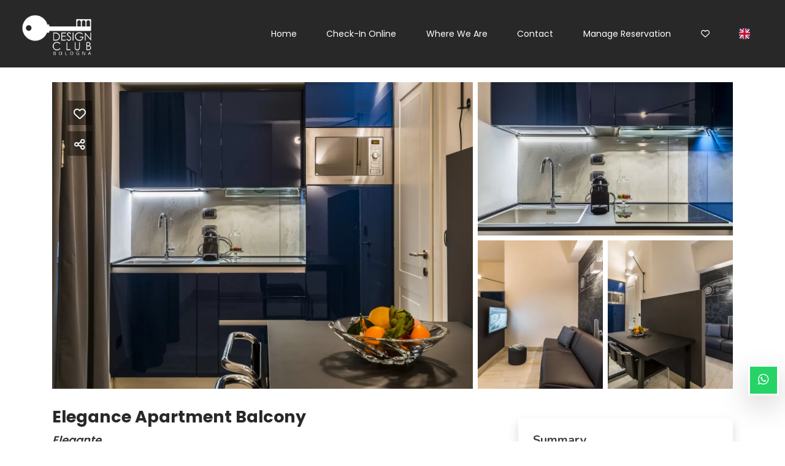

--- FILE ---
content_type: text/html; charset=UTF-8
request_url: https://book.designclubcollection.com/elegance-apartment-balcony
body_size: 20909
content:
<!DOCTYPE html><html lang="en" ><head><meta charset="utf-8"><meta name="viewport" content="width=device-width, initial-scale=1.0, shrink-to-fit=no, maximum-scale=5.0, minimum-scale=1.0"><meta name="author" content="Krossbooking.com"><meta name="robots" content="index, follow" /><meta property="og:url" content="https://book.designclubcollection.com/elegance-apartment-balcony"><meta property="og:type" content="website"><meta property="og:title" content="Elegance Apartme - Design Club Collection - Luxury Serviced Apartments"><meta property="og:description" content="Apartment in Bologna’s city center, in an historical palace, with design accessories and furniture, and a wide balcony. - Bedroom with double bed and smart TV; - Balcony facing the internal courtyard; - Bathroom with double washbasin and shower; - Living area with cooking zone, double sofa b"><meta property="og:image" content="https://cdn.krossbooking.com/downtowndesign/images/3/26/15821926439127.webp"><meta name="twitter:card" content="summary_large_image"><meta property="twitter:domain" content="book.designclubcollection.com"><meta property="twitter:url" content="https://book.designclubcollection.com"><meta name="twitter:title" content="Elegance Apartme - Design Club Collection - Luxury Serviced Apartments"><meta name="twitter:description" content="Apartment in Bologna’s city center, in an historical palace, with design accessories and furniture, and a wide balcony. - Bedroom with double bed and smart TV; - Balcony facing the internal courtyard; - Bathroom with double washbasin and shower; - Living area with cooking zone, double sofa b"><meta name="twitter:image" content="https://cdn.krossbooking.com/downtowndesign/images/3/26/15821926439127.webp"><link rel="alternate" hreflang="it-IT" href="https://book.designclubcollection.com/elegance-apartment-balcony?r=1&guests=2&lang=it" /><link rel="alternate" hreflang="en-EN" href="https://book.designclubcollection.com/elegance-apartment-balcony?r=1&guests=2&lang=en" /><link rel="preconnect" href="//data.krossbooking.com"><link rel="dns-prefetch" href="//data.krossbooking.com"><link rel="preconnect" href="//maxcdn.bootstrap.com"><link rel="dns-prefetch" href="//maxcdn.bootstrap.com"><link rel="preconnect" href="//cdnjs.cloudflare.com"><link rel="dns-prefetch" href="//cdnjs.cloudflare.com"><link rel="preconnect" href="//fonts.googleapis.com"><link rel="dns-prefetch" href="//fonts.googleapis.com"><link rel="preconnect" href="//cdn.krbo.eu"><link rel="dns-prefetch" href="//cdn.krbo.eu"><link rel="preconnect" href="//cdn.krossbooking.com"><link rel="dns-prefetch" href="//cdn.krossbooking.com"><link rel="preconnect" href="//basemaps.cartocdn.com"><link rel="dns-prefetch" href="//basemaps.cartocdn.com"><link rel="preconnect" href="//google-analytics.com"><link rel="dns-prefetch" href="//google-analytics.com"><link rel="preconnect" href="//googletagmanager.com"><link rel="dns-prefetch" href="//googletagmanager.com"><link rel="preconnect" href="//code.jquery.com"><link rel="dns-prefetch" href="//code.jquery.com"><link rel="preconnect" href="//unpkg.com"><link rel="dns-prefetch" href="//unpkg.com"><meta name="description" content="Apartment in Bologna&rsquo;s city center, in an historical palace, with design accessories and furniture, and a wide balcony. - Bedroom with double bed and smart TV; - Balcony facing the internal courtyard; - Bathroom with double washbasin and shower; - Living area with cooking zone, double sofa b" /><meta name="keywords" content="" /><meta property="og:type" content="website" /><meta property="og:image" content="https://cdn.krossbooking.com/downtowndesign/images/3/26/15821926439127.webp" /><meta property="og:description" content="Apartment in Bologna&rsquo;s city center, in an historical palace, with design accessories and furniture, and a wide balcony. - Bedroom with double bed and smart TV; - Balcony facing the internal courtyard; - Bathroom with double washbasin and shower; - Living area with cooking zone, double sofa b" /><meta property="og:title" content="Elegance Apartme - Design Club Collection - Luxury Serviced Apartments" /><meta property="og:site_name" content="Elegance Apartme - Design Club Collection - Luxury Serviced Apartments" /><link rel="canonical" href="https://book.designclubcollection.com/elegance-apartment-balcony" /><title>Elegance Apartme - Design Club Collection - Luxury Serviced Apartments</title><link rel="shortcut icon" type="image/png" href="/v6/images/favicon.png" /><link rel="stylesheet" type="text/css" href="/SPminify/0-c4289288a28201c837bdc510ec04a0a1.css" media="all" /><style>/* non minificabile */	.navbar.fixed-top~.main-content,	body.book-step1.vr .main-content,	body.book-step1.pr .main-content {	padding-top: calc(var(--headerHeight) + var(--topHeaderHeight, 0px)) !important;	}</style><script>
		// [FSG] 24/06/2024 questa funzione e' slegata da jQuery perche' alcune chiamate avvengono prima del suo caricamento
		function docReady(fn) {
			// see if DOM is already available
			if (document.readyState === "complete" || document.readyState === "interactive") {
				// call on next available tick
				setTimeout(fn, 1);
			} else {
				document.addEventListener("DOMContentLoaded", fn);
			}
		}
		// [/FSG]
	</script><link rel="preconnect" href="https://fonts.gstatic.com"><link href="https://fonts.googleapis.com/css2?family=Poppins:wght@400;500;600;700;800&display=swap" rel="stylesheet"><script>
			var hasCookieConsent = (document.cookie.match(/^(?:.*;)?\s*hasConsent\s*=\s*([^;]+)(?:.*)?$/)||[,null])[1];
			var gtagCookieConsent;
			var consent_denied = {"ad_user_data":"denied","ad_personalization":"denied","ad_storage":"denied","analytics_storage":"denied","functionality_storage":"granted","personalization_storage":"granted","security_storage":"granted"}
			var consent_accepted = {"ad_user_data":"granted","ad_personalization":"granted","ad_storage":"granted","analytics_storage":"granted","functionality_storage":"granted","personalization_storage":"granted","security_storage":"granted"}
			var consent_default;
			if (hasCookieConsent == 'true') {
				gtagCookieConsent = 'granted';
				consent_default = consent_accepted;
			} else {
				gtagCookieConsent = 'denied';
				consent_default = consent_denied;
			}

			// Define dataLayer and the gtag function.
			window.dataLayer = window.dataLayer || [];
			function gtag(){dataLayer.push(arguments);}
			
			// Determine actual values based on your own requirements
			gtag('consent', 'default', consent_default);
			gtag('set', 'ads_data_redaction', true);
			gtag('set', 'url_passthrough', false);
			</script><script defer src="https://www.googletagmanager.com/gtag/js?id=AW-478143942"></script><script>
				gtag('js', new Date());
				gtag('config', 'AW-478143942');
			</script><link rel="preload" href="https://fonts.googleapis.com/css2?family=Source+Sans+Pro:ital,wght@0,100;0,200;0,300;0,400;0,500;0,600;0,700;1,100;1,200;1,300;1,400;1,500;1,600;1,700&display=swap" as="style" onload="this.onload=null;this.rel='stylesheet'"><noscript><link rel="stylesheet" href="https://fonts.googleapis.com/css2?family=Source+Sans+Pro:ital,wght@0,100;0,200;0,300;0,400;0,500;0,600;0,700;1,100;1,200;1,300;1,400;1,500;1,600;1,700&display=swap"></noscript><link rel="preload" href="https://fonts.googleapis.com/css2?family=Nunito:ital,wght@0,200;0,300;0,400;0,600;0,700;1,200;1,300;1,400;1,600;1,700&display=swap" as="style" onload="this.onload=null;this.rel='stylesheet'"><noscript><link rel="stylesheet" href="https://fonts.googleapis.com/css2?family=Nunito:ital,wght@0,200;0,300;0,400;0,600;0,700;1,200;1,300;1,400;1,600;1,700&display=swap"></noscript><link rel="preload" href="https://fonts.googleapis.com/css2?family=Poppins:wght@400&display=swap" as="style" onload="this.onload=null;this.rel='stylesheet'"><noscript><link rel="stylesheet" href="https://fonts.googleapis.com/css2?family=Poppins:wght@400&display=swap"></noscript><link rel="preload" href="https://fonts.googleapis.com/css2?family=Open+Sans:ital,wght@0,400;1,400&display=swap" as="style" onload="this.onload=null;this.rel='stylesheet'"><noscript><link rel="stylesheet" href="https://fonts.googleapis.com/css2?family=Open+Sans:ital,wght@0,400;1,400&display=swap"></noscript><style>:root {--btn_bg_color:rgb(23,67,111) !important;--btn_txt_color:rgb(255,255,255) !important;--primary_color:rgba(41,40,40,1) !important;--primary_hover_color:inherit !important;--primary_text_color:rgb(255,255,255) !important;--primary_color_transparency:rgba(41,40,40,0.2) !important;--header_hp_txt_hover_color:inherit !important;--header_txt_hover_color:inherit !important;--secondary_color:rgba(188,188,188,1) !important;--radius_btn:100px !important;--radius_box:5px !important;--body_font :Poppins !important;--title_font :Poppins !important;--headerHeight:100px !important;--primary_color_hover:#3e3e3e !important;--primary_color_active:#494848 !important;--primary_color_focus:#545353 !important;--darker_primary_color:#434242 !important;--grey_step_1:#d0d0d0 !important;--grey_step_2:#dcdcdc !important;--grey_step_3:#e8e8e8 !important;--grey_step_4:#f3f3f3 !important;--primary_step_1:#292828 !important;--primary_step_2:#3e3e3e !important;--primary_step_3:#545353 !important;--primary_step_4:#696969 !important;--primary_half:#eaeaea !important;--primary_brighter_30:#696969 !important;--primary_brighter_60:#a9a9a9 !important;--primary_brighter_75:#cac9c9 !important;--text_inverse:#FFFFFF !important;--marker_color:#ffffff !important;--marker_border_color:var(--primary_color) !important;--text_marker_inverse:#323232 !important;--marker_color_hover:rgba(41,40,40,1) !important;--marker_border_color_hover:var(--marker_color_hover) !important;--text_marker_hover_inverse:#FFFFFF !important;--marker_cluster_color:#323232 !important;--marker_cluster_color_light:#0000004d !important;--marker_cluster_color_hover:rgba(41,40,40,1) !important;--step1_widget_padding_base:2rem;--step1_widget_padding_element:calc(41px + 2px + 0.5rem);--step1_widget_padding_desktop:calc(var(--step1_widget_padding_base) + var(--step1_widget_padding_element) - 0.5rem);}.text-secondary {color:rgba(188,188,188,1) !important;}body {font-family:Poppins !important;font-size:16px !important;background-color:inherit !important;}.container_bg_color {background-color:rgb(255,255,255) !important;}header, .navbar-primary {background-color:#fff !important;}header .nav-link {color:inherit !important;font-family:'Open Sans' !important;font-size:14px !important;}header .nav-link:hover {color:inherit !important;}header .navbar-toggler {color:inherit !important;}header .navbar-toggler:hover {color:inherit !important;}h1, h2, h3, h4, h5, h6 {font-family:'Poppins' !important;font-weight:700 !important;}.filters-cat h6 {color:rgb(80,109,89) !important;}.box-rate.selected {background:rgba(102,155,144,0.15) !important;border-color:rgb(0,72,93) !important;color:rgb(95,100,103) !important;}.box-rate.selected .tot-room-price {color:rgb(95,100,103) !important;}.navbar-toggler-icon {background-image:url("data:image/svg+xml;charset=utf8,%3Csvg viewBox='0 0 32 32' xmlns='http://www.w3.org/2000/svg'%3E%3Cpath stroke='inherit' stroke-width='2' stroke-linecap='round' stroke-miterlimit='10' d='M4 8h24M4 16h24M4 24h24'/%3E%3C/svg%3E") !important;}header .navbar-brand {color:inherit !important;}#back-to-top a {border-color:var(--btn_bg_color) !important;}.kb-btn-p, .kb-btn-p:hover, .btn-color, .btn-primary, .btn-success, .btn-danger, .btn-info, input[type=submit], .kb-btn, #back-to-top a {color:var(--btn_txt_color) !important;}.SPdaterangepicker {border-color:var(--btn_bg_color) !important;}.dropdown-menu {border-top-color:var(--btn_bg_color) !important;}a,a:hover,a:focus {color:var(--primary_color) !important;}#calendar-container .cal-res-top, .KB-calendar thead {background:var(--darker_primary_color) !important;}.avaibutton {background:linear-gradient(250deg, var(--primary_color) 0%, var(--darker_primary_color) 100%) !important;}.avaibutton.outlined {color:var(--primary_color) !important;border:2px solid var(--primary_color) !important;background:none transparent !important;}.hp footer {position:static;}footer {background-color:rgb(255,255,255) !important;color:rgb(51,51,51) !important;}footer.gp-footer {background-color:#F9F9F9 !important;color:#F9F9F9 !important;}footer.gp-footer p {color:#494946 !important;}footer a {color:rgb(51,51,51) !important;}footer.gp-footer a {color:#494946 !important;}.navbar-toggle, .icon-bar {border:1px solid #333 !important;color:#333 !important;}.price {background-color:var(--primary_step_3) !important;color:var(--btn_txt_color) !important;}:root { --headerHeight: 110px !important;}
body, h1, h2, h3, h4, h5, h6,p {
font-family:'Poppins' !important;
transition: 0.3s !important;
}
body h4 { font-size: 20px !important; margin-bottom: 1rem;
}
body h2 { font-size: 35px !important; margin-bottom: 1rem;
}
body p { font-size: 16px !important;
}
header.navbar { background-color: #292828 !important;
}
header.navbar img.header-logo { max-height: 80px !important;
}
header .nav-link { color: #FFF !important; font-family: 'Poppins', sans-serif !important;
}
header .nav-link:hover { color: #FFF !important;
}
header.navbar span.fa-bars{ color: #FFF !important;
}
body { font-family: 'Poppins', sans-serif !important;
}
footer { background-color: #292828 !important; font-family: 'Poppins', sans-serif !important; font-size: 16px !important;
}
footer h5 { color: var(--secondary_color); font-family: 'Poppins', sans-serif !important;
}
footer p { font-size: 16px !important; color: var(--secondary_color);
}
footer a { font-size: 16px !important; color: #FFF !important;
}
footer a:hover { color: #FFF !important;
}
.listing-item .slickdo .divimg { height: 550px; background-position: center; background-size: cover;
}
.listing-item:not(.flexFareItem) { max-height: fit-content !important;
}
.img-not-available { min-height: 550px;
}
.apt-listing-details { font-size: 16px !important; font-family: 'Poppins' !important; color: #000000 !important;
}
div.listing-item{ padding-right: 10px !important; padding-left: 10px !important;
}
.listing-item .details .name-apt h4 { font-size: 23px !important; font-family: 'Poppins' !important; font-weight: 600 !important;
}
div.image.image-block div.slickdo button.slick-prev.slick-arrow { display: none !important;
}
div.image.image-block div.slickdo button.slick-next.slick-arrow { display: none !important;
}
.listings-wrapper .favouriteContainer { top: 10px !important;
}
div.details, div.apt-listing-details{ transition: 0.3s !important;
}
div.divimg{ transition: 0.4s !important; transition-timing-function: ease-in-out !important;
}
.negative{ color: white !important;
}
.bg-dark{ background-color: #292828 !important;
}
@media (min-width: 1024px) {
.kross-container .kb-date { min-width: 440px !important; }
}
#mainContainer { width: 100% !important;
}
.btn{ border-radius: 0 !important;
}
.avaibutton{ border-radius: 0;
}
.rounded-lg{ border-radius: 0 !important;
}
#formBook .avaibutton{ border-radius: 0;
}
#searchform .input-group:not(.sorting) { border-radius: 0;
}
.borderRadius10{ border-radius: 0 !important;
}
.borderRadius20{ border-radius: 0 !important;
}
.aptGal{ border-radius: 0 !important;
}
.rounded-pill{ border-radius: 0 !important;
}
.badge-pill{ border-radius: 0 !important;
}
.favouriteContainer, .sharingContainer{ border-radius: 0 !important;
}
.overlay-aptbox-popup-price{ border-radius: 0 !important;
}
.apt-detail-map-container{ border-radius: 0 !important; box-shadow: 0 .5rem 1rem rgba(0,0,0,.15)!important;
}
.checkInOutBadge{ box-shadow: 0 .5rem 1rem rgba(0,0,0,.15)!important;
}
.listings-wrapper .favouriteContainer { top: 24px !important; left: 20px !important;
}
@media (max-width: 992px){ .listings-wrapper .favouriteContainer{ left: 0 !important; }
}</style><link rel="preload" href="https://cdn.krossbooking.com/custom/kross/fontawesome672/css/fontawesome.min.css" as="style" onload="this.onload=null;this.rel='stylesheet'"><noscript><link rel="stylesheet" href="https://cdn.krossbooking.com/custom/kross/fontawesome672/css/fontawesome.min.css"></noscript><link rel="preload" href="https://cdn.krossbooking.com/custom/kross/fontawesome672/css/brands.min.css" as="style" onload="this.onload=null;this.rel='stylesheet'"><noscript><link rel="stylesheet" href="https://cdn.krossbooking.com/custom/kross/fontawesome672/css/brands.min.css"></noscript><link rel="preload" href="https://cdn.krossbooking.com/custom/kross/fontawesome672/css/light.min.css" as="style" onload="this.onload=null;this.rel='stylesheet'"><noscript><link rel="stylesheet" href="https://cdn.krossbooking.com/custom/kross/fontawesome672/css/light.min.css"></noscript><link rel="preload" href="https://cdn.krossbooking.com/custom/kross/fontawesome672/css/thin.min.css" as="style" onload="this.onload=null;this.rel='stylesheet'"><noscript><link rel="stylesheet" href="https://cdn.krossbooking.com/custom/kross/fontawesome672/css/thin.min.css"></noscript><link rel="preload" href="https://cdn.krossbooking.com/custom/kross/fontawesome672/css/regular.min.css" as="style" onload="this.onload=null;this.rel='stylesheet'"><noscript><link rel="stylesheet" href="https://cdn.krossbooking.com/custom/kross/fontawesome672/css/regular.min.css"></noscript><link rel="preload" href="https://cdn.krossbooking.com/custom/kross/fontawesome672/css/solid.min.css" as="style" onload="this.onload=null;this.rel='stylesheet'"><noscript><link rel="stylesheet" href="https://cdn.krossbooking.com/custom/kross/fontawesome672/css/solid.min.css"></noscript><link rel="preload" href="https://cdn.krossbooking.com/custom/kross/fontawesome672/css/duotone.min.css" as="style" onload="this.onload=null;this.rel='stylesheet'"><noscript><link rel="stylesheet" href="https://cdn.krossbooking.com/custom/kross/fontawesome672/css/duotone.min.css"></noscript><script>
		const HOTEL_ID = 'downtowndesign';
		const HOTEL_ID_QUERY = 'downtowndesign';
		var fixedLayout = false;
		var kross_lang = 'en';
		var beLayout = 'vr';
		var translate = {};
		translate[kross_lang] = {};
		var ktranslate = false;
		var jtranslate = {"js_be_selezionare_metodo_pagamen":"Select payment method","js_be_ospite":"guest","js_be_ospiti":"guests","js_be_dal":"from","js_be_al":"to","js_kbcal_arrival":"Check-in","js_kbcal_min_stay":"Minimum stay: @ nights","js_kbcal_max_stay":"Maximum stay: @ nights","js_kbcal_ca":"Check-out only","js_kbcal_ca_cd":"Stay only","js_kbcal_cd":"Check-in only","js_kbcal_out_cd":"Check-out not allowed on this day","js_gp_errore":"An error occurred. Please try again and if the problem persists contact the host for more information.","js_be_acconto_impossibile":"At the moment it is not possible to confirm the booking as the down payment cannot be made. Please contact the host for more information and try again later.","Camera":"Room","Camere":"Rooms","Appartamento":"Apartment","Struttura":"Property","Villa":"Villa","Alloggio":"Accommodation","Ospiti":"Guests","ospiti":"guests","Ospite":"Guest","ospite":"guest","Adulti":"Adults","Adulto":"Adulto","Bambini":"Children","Bambino":"Bambino","Rimuovi":"Remove","Eta bambino":"Age Child","anno":"year","anni":"years","Autorizzare trattamento dati":"Please, read the privacy policy and authorize the treatment of personal data","Accettare condizioni":"Please, read and accept terms and conditions","Rimuovi filtro":"Remove filter","Vedi":"View","su":"on","da":"from","a":"to","Destinazione":"Destination","clicca per cercare":"click to search","Tutte le soluzioni":"All solutions","Arrivo":"Arrival","Partenza":"Departure","Condividi su":"Share on","Aggiunto ai preferiti":"Added to favorites","Rimosso dai preferiti":"Removed from favorites","ADULTI":"ADULTS","BAMBINI":"CHILDREN","notte":"night","notti":"nights","Tipo di alloggio":"Accommodation type","Scegli gruppo":"Select group","js_Confermi canc intera preno?":"Do you confirm the cancellation of the entire booking?","Scrivi per cercare":"Write to search","Eta bambini":"Children age","js_gp_cambiare numero ospiti?":"Change the number of guests? This can only be reverted by the host.","Una soluzione disponibile":"One available solution","Una soluzione alt disponibile":"An alternative solution available","Nessuna soluzione disponibile":"No available rooms for the selected period","@ soluzioni disponibili":"@ available solutions","@ soluzioni alt disponibili":"@ available alternative solutions","Prezzo minimo":"Min price","Prezzo massimo":"Max price","Reset":"Reset","Applica":"Apply","Prezzo per notte":"Price per night","Caricamento chat...":"Loading chat...","Inserire un numero di telefono":"Please, insert a phone number","Impossibile inviare codice OTP":"Cannot generate OTP code. Please, try again later","Codice inserito non valido":"The code you provided is not valid","Monolocale":"Studio","Scarica contratto firmato":"Download signed contract","Cerca...":"Search...","js_Write to search":"Type to search","js_Write at least 1c to search":"Type at least 1 character to search","js_Write at least @cs to search":"Type at least @ characters to search","Dati inseriti":"Data filled","Documento caricato":"Document uploaded","Selfie caricato":"Selfie taken"};
		const BASE_PATH = '';
		const CURRENCYH = '&euro;';
		const APT_LABEL = 'APT';
		var destinationsDropdownEnabled = 0;
		var guests;
		var rooms;
		var guestsRoomsAsk;
		const withChildren = false;
				const withRoomsNumber = false;
		const withListing = false;
		var max_age = 17;
		var min_age = 0;

		var max_rooms = 10;
		var sharemethods = ["face","twit","pint","wapp"];
		var def_guests = 2;
		var max_adults = 8;
		var max_children = 4;

		var camere_label = 'Apartments';

		var camera_label = 'Apartment';
		var camera_special_label = '';
		var nonric_calendar_1day = false;
		var n_camere_rimaste = 'Only @ apartments left';
		var una_camera_rimasta = 'Only one apartment left';
		var disponibilita_terminata = 'No longer available';

		/* map vars */
				var noPricesMap = false;
		var noScrollMap = false;
		var kross_map_type = 'leaflet';
		var kross_map_subtype = 'osm';
		var kross_map_satellite = false;
		var mapLatLng1 = 42.527;
		var mapLatLng2 =  12.854;
		var mapZoom = 6;
		var mapZoomDetail = 17;
		var mapPanelViewportMax = 1300;
					mapPanelViewportMax = 9999;
						
		var markerClusterColor = '#323232';
		var markerClusterColorHover = '#292828ff';
		var markerClusterColorHoverText = '#FFFFFF';
		var markerIconUrl = '/marker/get/c/292828ff';
		var markerIconAnchor = [12, 35];

		var markerBorderColor = 'dark';
		var markerBorderColorHover = 'primary';
	</script><script type="text/javascript" src="https://code.jquery.com/jquery-3.7.1.min.js"></script><script type="text/javascript" src="https://code.jquery.com/jquery-migrate-3.7.1.min.js"></script><script type="text/javascript" src="https://maxcdn.bootstrapcdn.com/bootstrap/4.5.0/js/bootstrap.bundle.min.js"></script><script type="text/javascript" src="https://cdnjs.cloudflare.com/ajax/libs/imask/3.4.0/imask.min.js"></script><script type="text/javascript" src="/SPminify/0-b378530349f81c2d582188d98bfdf5d0.js"></script><script>
		$(document).ready(function() {

			if ($('#navbarDestinationsDropdown').length)
				destinationsDropdownEnabled = 1;
		});
	</script><script src="https://cdnjs.cloudflare.com/ajax/libs/moment.js/2.24.0/moment-with-locales.min.js"></script><link rel="stylesheet" href="/v6/css/manual/cookies-eu-banner.css" crossorigin="anonymous"><script type="text/javascript" id="cookiebanner" src="/v6/js/manual/cookies-eu-banner.js"></script><script>
				$(function() {
					if (!hasCookieConsent) {
						new CookiesEuBanner(function() {
							gtagCookieConsent = 'granted';
							gtag('consent', 'update', consent_accepted);
						}, true);
					}
				})
			</script><script type="application/ld+json"> {
    "@context": "https://schema.org",
    "@type": "WebSite",
    "name": "Design Club Collection - Luxury Serviced Apartments",
    "url": "https://book.designclubcollection.com/",
    "inLanguage": [
        {
            "@type": "Language",
            "alternateName": "it"
        },
        {
            "@type": "Language",
            "alternateName": "en"
        }
    ]
} </script><script type="application/ld+json"> {
    "@context": "https://schema.org",
    "@type": "Organization",
    "name": "Design Club Collection - Luxury Serviced Apartments",
    "url": "https://book.designclubcollection.com/",
    "logo": "https://cdn.krbo.eu/downtowndesign/contents/35dd2f364ae26596f9f64b098ffdb3f7.png"
} </script><script type="application/ld+json"> {
    "@context": "https://schema.org",
    "@type": "VacationRental",
    "name": "Elegance Apartment Balcony",
    "containsPlace": {
        "@type": "Accommodation",
        "occupancy": {
            "@type": "QuantitativeValue",
            "value": 4
        }
    },
    "description": "Apartment in Bologna\u2019s city center, in an historical palace, with design accessories and furniture, and a wide balcony.\r\n\r\n- Bedroom with double bed and smart TV;\r\n- Balcony facing the internal courtyard;\r\n- Bathroom with double washbasin and shower;\r\n- Living area with cooking zone, double sofa bed and smart TV.\r\n\r\nThe entire apartment is designed in Elegance-style.\r\n\r\nCIR: 037006-CV-00274",
    "url": "https://book.designclubcollection.com/",
    "image": [
        "https://cdn.krossbooking.com/downtowndesign/images/2/26/15821926439127.webp",
        "https://cdn.krossbooking.com/downtowndesign/images/2/26/1582192645176.webp",
        "https://cdn.krossbooking.com/downtowndesign/images/2/26/15821926421073.webp",
        "https://cdn.krossbooking.com/downtowndesign/images/2/26/1582192644114.webp",
        "https://cdn.krossbooking.com/downtowndesign/images/2/26/1582192647462.webp",
        "https://cdn.krossbooking.com/downtowndesign/images/2/26/15821926505252.webp",
        "https://cdn.krossbooking.com/downtowndesign/images/2/26/15821926513253.webp",
        "https://cdn.krossbooking.com/downtowndesign/images/2/26/15821926526883.webp",
        "https://cdn.krossbooking.com/downtowndesign/images/2/26/15821926533634.webp",
        "https://cdn.krossbooking.com/downtowndesign/images/2/26/15821926545792.webp",
        "https://cdn.krossbooking.com/downtowndesign/images/2/26/15821926484414.webp",
        "https://cdn.krossbooking.com/downtowndesign/images/2/26/15929160212917.webp",
        "https://cdn.krossbooking.com/downtowndesign/images/2/26/15929160297219.webp"
    ],
    "numberOfRooms": 1,
    "identifier": "RT-26",
    "petsAllowed": false,
    "address": {
        "@type": "PostalAddress",
        "streetAddress": "Via Nazario Sauro, 25",
        "addressLocality": "",
        "addressRegion": "",
        "postalCode": "",
        "addressCountry": ""
    },
    "latitude": 44.49805,
    "longitude": 11.33965,
    "amenityFeature": [
        {
            "@type": "LocationFeatureSpecification",
            "name": "Refrigerator",
            "value": true
        },
        {
            "@type": "LocationFeatureSpecification",
            "name": "Smoke Detector",
            "value": true
        },
        {
            "@type": "LocationFeatureSpecification",
            "name": "Iron",
            "value": true
        },
        {
            "@type": "LocationFeatureSpecification",
            "name": "Dishwasher",
            "value": true
        },
        {
            "@type": "LocationFeatureSpecification",
            "name": "Hairdryer",
            "value": true
        },
        {
            "@type": "LocationFeatureSpecification",
            "name": "Microwave",
            "value": true
        },
        {
            "@type": "LocationFeatureSpecification",
            "name": "Fire Extinguisher",
            "value": true
        }
    ]
} </script></head><body class=" details details-room be-pages vr "><div id="cookies-eu-banner" style="display: none;"><div class="cookies-eu-container d-flex align-items-center justify-content-center flex-column flex-md-row "><div class="cookies-eu-text my-1 mx-2">We use technical and analytical cookies to improve the browsing experience.</div><div class="cookies-eu-btn my-1 mx-2 text-nowrap"><button id="cookies-eu-more" onclick="document.location='/privacy-policy'">Read more</button><button id="cookies-eu-reject">Decline</button><button id="cookies-eu-accept">Accept</button></div></div></div><script>
		new CookiesEuBanner(function() {
			; //do nothing, in fase di implementazione
		}, true);
	</script><header class="navbar fixed-top navbar-expand-lg static-top "><div class="container-fluid"><a class="navbar-brand w-50" href="https://www.designclubcollection.com"><img class="header-logo img-fluid" src="https://cdn.krbo.eu/downtowndesign/contents/35dd2f364ae26596f9f64b098ffdb3f7.png" alt="Design Club Collection - Luxury Serviced Apartments" /></a><button class="navbar-toggler" type="button" data-toggle="collapse" data-target="#navbarResponsive" aria-controls="navbarResponsive" aria-expanded="false" aria-label="Toggle navigation"><span class="fa fas fa-bars"></span></button><div class="collapse navbar-collapse" id="navbarResponsive"><ul class="nav navbar-nav ml-auto align-items-center"><li class="nav-item"><a class="nav-link" href="https://designclubcollection.com/">Home</a></li><li class="nav-item"><a class="nav-link" href="https://book.designclubcollection.com/guest?lang=en">Check-in Online</a></li><li class="nav-item"><a class="nav-link" href="https://designclubcollection.com/where-we-are/">Where we are</a></li><li class="nav-item"><a class="nav-link" href="https://designclubcollection.com/contatti/">Contact</a></li><li class="nav-item"><a class="nav-link" href="/book/view">Manage Reservation</a></li><li class="nav-item nav-heart"><a class="nav-link favorites-link" data-toggle="tooltip" title="Favorites" href="/en/favorites"><i class="far fa-heart"></i></a></li><li class="dropdown"><a class="nav-link d-flex align-self-center" href="#" class="dropdown-toggle" data-toggle="dropdown"><img alt="gb language flag icon" class="flag icon" style="display: inline;" src="/v6/images/flags_svg/gb.svg" width="18" height="18" /> <b class="caret"></b></a><ul class="dropdown-menu"><li class="nav-item"><a href="/elegance-apartment-balcony?r=1&guests=2&lang=it"><img alt="it language flag icon" class="flag icon" src="/v6/images/flags_svg/it.svg" width="18"><span>Italiano</span></a></li><li class="nav-item"><a href="/elegance-apartment-balcony?r=1&guests=2&lang=en"><img alt="gb language flag icon" class="flag icon" src="/v6/images/flags_svg/gb.svg" width="18"><span>English</span></a></li></ul></li></ul></div></div></header><script>
	$(document).ready(function() {
		function fillMenuDropdown(htmlID, remoteData) {

			var dropdown = $('#' + htmlID);
			$.each(remoteData, function(k, v) {
				if (k % 4 === 0) {
					columnID++;
					dropdown.append('<div class="overflow-auto col-6 col-sm-4 col-md-3 col-lg-2"><ul class="nav flex-column" id="innerColumn' + columnID + '"></ul></div>');
				}
				$('#innerColumn' + columnID).append('<li class="nav-item"><a class="dropdown-item" href="' + v.fullUrl + '">' + v.text + '</a></li>');
			});
		}

			});
</script><div class="d-flex main-content details vr	"><div class="container-fluid no-padding container_bg_color d-flex flex-column"><script>
	const KBPROPID = 0;
	const KBRTID = 26;
	max_adults = 4;var dr3_ava = '[base64]';var dr3_stay = [["1","1","999","999"],["1","1","999","999"],["2","2","999","999"],["1","1","999","999"],["1","1","999","999"],["2","2","999","999"],["2","2","999","999"],["2","2","999","999"],["2","2","999","999"],["2","2","999","999"],["2","2","999","999"],["2","2","999","999"],["2","2","999","999"],["2","2","999","999"],["2","2","999","999"],["2","2","999","999"],["2","2","999","999"],["2","2","999","999"],["2","2","999","999"],["2","2","999","999"],["2","2","999","999"],["2","2","999","999"],["2","2","999","999"],["2","2","999","999"],["2","2","999","999"],["2","2","999","999"],["2","2","999","999"],["2","2","999","999"],["2","2","999","999"],["2","2","999","999"],["2","2","999","999"],["2","2","999","999"],["2","2","999","999"],["2","2","999","999"],["2","2","999","999"],["2","2","999","999"],["2","2","999","999"],["3","3","999","999"],["3","3","999","999"],["3","3","999","999"],["3","3","999","999"],["3","3","999","999"],["3","3","999","999"],["3","3","999","999"],["3","3","999","999"],["3","3","999","999"],["3","3","999","999"],["3","3","999","999"],["3","3","999","999"],["3","3","999","999"],["3","3","999","999"],["3","3","999","999"],["3","3","999","999"],["3","3","999","999"],["3","3","999","999"],["3","3","999","999"],["3","3","999","999"],["3","3","999","999"],["3","3","999","999"],["3","3","999","999"],["3","3","999","999"],["3","3","999","999"],["3","3","999","999"],["3","3","999","999"],["3","3","999","999"],["3","3","999","999"],["3","3","999","999"],["3","3","999","999"],["3","3","999","999"],["3","3","999","999"],["3","3","999","999"],["3","3","999","999"],["3","3","999","999"],["3","3","999","999"],["3","3","999","999"],["3","3","999","999"],["3","3","999","999"],["3","3","999","999"],["3","3","999","999"],["3","3","999","999"],["3","3","999","999"],["3","3","999","999"],["3","3","999","999"],["3","3","999","999"],["3","3","999","999"],["3","3","999","999"],["3","3","999","999"],["3","3","999","999"],["3","3","999","999"],["3","3","999","999"],["3","3","999","999"],["3","3","999","999"],["3","3","999","999"],["3","3","999","999"],["3","3","999","999"],["3","3","999","999"],["3","3","999","999"],["3","3","999","999"],["3","3","999","999"],["3","3","999","999"],["3","3","999","999"],["3","3","999","999"],["3","3","999","999"],["3","3","999","999"],["3","3","999","999"],["3","3","999","999"],["3","3","999","999"],["3","3","999","999"],["3","3","999","999"],["3","3","999","999"],["3","3","999","999"],["3","3","999","999"],["3","3","999","999"],["3","3","999","999"],["3","3","999","999"],["3","3","999","999"],["3","3","999","999"],["3","3","999","999"],["3","3","999","999"],["3","3","999","999"],["3","3","999","999"],["3","3","999","999"],["3","3","999","999"],["3","3","999","999"],["3","3","999","999"],["3","3","999","999"],["3","3","999","999"],["3","3","999","999"],["3","3","999","999"],["3","3","999","999"],["3","3","999","999"],["3","3","999","999"],["3","3","999","999"],["3","3","999","999"],["3","3","999","999"],["3","3","999","999"],["3","3","999","999"],["3","3","999","999"],["3","3","999","999"],["3","3","999","999"],["3","3","999","999"],["3","3","999","999"],["3","3","999","999"],["3","3","999","999"],["3","3","999","999"],["3","3","999","999"],["3","3","999","999"],["3","3","999","999"],["3","3","999","999"],["3","3","999","999"],["3","3","999","999"],["3","3","999","999"],["3","3","999","999"],["3","3","999","999"],["3","3","999","999"],["3","3","999","999"],["3","3","999","999"],["3","3","999","999"],["3","3","999","999"],["3","3","999","999"],["3","3","999","999"],["3","3","999","999"],["3","3","999","999"],["3","3","999","999"],["3","3","999","999"],["3","3","999","999"],["3","3","999","999"],["3","3","999","999"],["3","3","999","999"],["3","3","999","999"],["3","3","999","999"],["3","3","999","999"],["3","3","999","999"],["3","3","999","999"],["3","3","999","999"],["3","3","999","999"],["3","3","999","999"],["3","3","999","999"],["3","3","999","999"],["3","3","999","999"],["3","3","999","999"],["3","3","999","999"],["3","3","999","999"],["3","3","999","999"],["3","3","999","999"],["3","3","999","999"],["3","3","999","999"],["3","3","999","999"],["3","3","999","999"],["3","3","999","999"],["3","3","999","999"],["3","3","999","999"],["3","3","999","999"],["3","3","999","999"],["3","3","999","999"],["3","3","999","999"],["3","3","999","999"],["3","3","999","999"],["3","3","999","999"],["3","3","999","999"],["3","3","999","999"],["3","3","999","999"],["3","3","999","999"],["3","3","999","999"],["3","3","999","999"],["3","3","999","999"],["3","3","999","999"],["3","3","999","999"],["3","3","999","999"],["3","3","999","999"],["3","3","999","999"],["3","3","999","999"],["3","3","999","999"],["3","3","999","999"],["3","3","999","999"],["3","3","999","999"],["3","3","999","999"],["3","3","999","999"],["3","3","999","999"],["3","3","999","999"],["3","3","999","999"],["3","3","999","999"],["3","3","999","999"],["3","3","999","999"],["3","3","999","999"],["3","3","999","999"],["3","3","999","999"],["3","3","999","999"],["3","3","999","999"],["3","3","999","999"],["3","3","999","999"],["3","3","999","999"],["3","3","999","999"],["3","3","999","999"],["3","3","999","999"],["3","3","999","999"],["3","3","999","999"],["3","3","999","999"],["3","3","999","999"],["3","3","999","999"],["3","3","999","999"],["3","3","999","999"],["3","3","999","999"],["3","3","999","999"],["3","3","999","999"],["3","3","999","999"],["3","3","999","999"],["3","3","999","999"],["3","3","999","999"],["3","3","999","999"],["3","3","999","999"],["3","3","999","999"],["3","3","999","999"],["3","3","999","999"],["3","3","999","999"],["3","3","999","999"],["3","3","999","999"],["3","3","999","999"],["3","3","999","999"],["3","3","999","999"],["3","3","999","999"],["3","3","999","999"],["3","3","999","999"],["3","3","999","999"],["3","3","999","999"],["3","3","999","999"],["3","3","999","999"],["3","3","999","999"],["3","3","999","999"],["3","3","999","999"],[0,0,0,0],[0,0,0,0],[0,0,0,0],[0,0,0,0],[0,0,0,0],[0,0,0,0],[0,0,0,0],[0,0,0,0],[0,0,0,0],[0,0,0,0],[0,0,0,0],[0,0,0,0],[0,0,0,0],[0,0,0,0],[0,0,0,0],[0,0,0,0],[0,0,0,0],[0,0,0,0],[0,0,0,0],[0,0,0,0],[0,0,0,0],[0,0,0,0],[0,0,0,0],[0,0,0,0],[0,0,0,0],[0,0,0,0],[0,0,0,0],[0,0,0,0],[0,0,0,0],[0,0,0,0],[0,0,0,0],[0,0,0,0],[0,0,0,0],[0,0,0,0],[0,0,0,0],[0,0,0,0],[0,0,0,0],[0,0,0,0],[0,0,0,0],[0,0,0,0],[0,0,0,0],[0,0,0,0],[0,0,0,0],[0,0,0,0],[0,0,0,0],[0,0,0,0],[0,0,0,0],[0,0,0,0],[0,0,0,0],[0,0,0,0],[0,0,0,0],[0,0,0,0],[0,0,0,0],[0,0,0,0],[0,0,0,0],[0,0,0,0],[0,0,0,0],[0,0,0,0],[0,0,0,0],[0,0,0,0],[0,0,0,0],[0,0,0,0],[0,0,0,0],[0,0,0,0],[0,0,0,0],[0,0,0,0],[0,0,0,0],[0,0,0,0],[0,0,0,0],[0,0,0,0],[0,0,0,0],[0,0,0,0],[0,0,0,0],[0,0,0,0],[0,0,0,0],[0,0,0,0],[0,0,0,0],[0,0,0,0],[0,0,0,0],[0,0,0,0],[0,0,0,0],[0,0,0,0],[0,0,0,0],[0,0,0,0],[0,0,0,0],[0,0,0,0],[0,0,0,0],[0,0,0,0],[0,0,0,0],[0,0,0,0],[0,0,0,0],[0,0,0,0],[0,0,0,0],[0,0,0,0],[0,0,0,0],[0,0,0,0],[0,0,0,0],[0,0,0,0],[0,0,0,0],[0,0,0,0],[0,0,0,0],[0,0,0,0],[0,0,0,0],[0,0,0,0],[0,0,0,0],[0,0,0,0],[0,0,0,0],[0,0,0,0],[0,0,0,0],[0,0,0,0],[0,0,0,0],[0,0,0,0],[0,0,0,0],[0,0,0,0],[0,0,0,0],[0,0,0,0],[0,0,0,0],[0,0,0,0],[0,0,0,0],[0,0,0,0],[0,0,0,0],[0,0,0,0],[0,0,0,0],[0,0,0,0],[0,0,0,0],[0,0,0,0],[0,0,0,0],[0,0,0,0],[0,0,0,0],[0,0,0,0],[0,0,0,0],[0,0,0,0],[0,0,0,0],[0,0,0,0],[0,0,0,0],[0,0,0,0],[0,0,0,0],[0,0,0,0],[0,0,0,0],[0,0,0,0],[0,0,0,0],[0,0,0,0],[0,0,0,0],[0,0,0,0],[0,0,0,0],[0,0,0,0],[0,0,0,0],[0,0,0,0],[0,0,0,0],[0,0,0,0],[0,0,0,0],[0,0,0,0],[0,0,0,0],[0,0,0,0],[0,0,0,0],[0,0,0,0],[0,0,0,0],[0,0,0,0],[0,0,0,0],[0,0,0,0],[0,0,0,0],[0,0,0,0],[0,0,0,0],[0,0,0,0],[0,0,0,0],[0,0,0,0],[0,0,0,0],[0,0,0,0],[0,0,0,0],[0,0,0,0],[0,0,0,0],[0,0,0,0],[0,0,0,0],[0,0,0,0],[0,0,0,0],[0,0,0,0],[0,0,0,0],[0,0,0,0],[0,0,0,0],[0,0,0,0],[0,0,0,0],[0,0,0,0],[0,0,0,0],[0,0,0,0],[0,0,0,0],[0,0,0,0],[0,0,0,0],[0,0,0,0],[0,0,0,0],[0,0,0,0],[0,0,0,0],[0,0,0,0],[0,0,0,0],[0,0,0,0],[0,0,0,0],[0,0,0,0],[0,0,0,0],[0,0,0,0],[0,0,0,0],[0,0,0,0],[0,0,0,0],[0,0,0,0],[0,0,0,0],[0,0,0,0],[0,0,0,0],[0,0,0,0],[0,0,0,0],[0,0,0,0],[0,0,0,0],[0,0,0,0],[0,0,0,0],[0,0,0,0],[0,0,0,0],[0,0,0,0],[0,0,0,0],[0,0,0,0],[0,0,0,0],[0,0,0,0],[0,0,0,0],[0,0,0,0],[0,0,0,0],[0,0,0,0],[0,0,0,0],[0,0,0,0],[0,0,0,0],[0,0,0,0],[0,0,0,0],[0,0,0,0],[0,0,0,0],[0,0,0,0],[0,0,0,0],[0,0,0,0],[0,0,0,0],[0,0,0,0],[0,0,0,0],[0,0,0,0],[0,0,0,0],[0,0,0,0],[0,0,0,0],[0,0,0,0],[0,0,0,0],[0,0,0,0],[0,0,0,0],[0,0,0,0],[0,0,0,0],[0,0,0,0],[0,0,0,0],[0,0,0,0],[0,0,0,0],[0,0,0,0],[0,0,0,0],[0,0,0,0],[0,0,0,0],[0,0,0,0],[0,0,0,0],[0,0,0,0],[0,0,0,0],[0,0,0,0],[0,0,0,0],[0,0,0,0],[0,0,0,0],[0,0,0,0],[0,0,0,0],[0,0,0,0],[0,0,0,0],[0,0,0,0],[0,0,0,0],[0,0,0,0],[0,0,0,0],[0,0,0,0],[0,0,0,0],[0,0,0,0],[0,0,0,0],[0,0,0,0],[0,0,0,0],[0,0,0,0],[0,0,0,0],[0,0,0,0],[0,0,0,0],[0,0,0,0],[0,0,0,0],[0,0,0,0],[0,0,0,0],[0,0,0,0],[0,0,0,0],[0,0,0,0],[0,0,0,0],[0,0,0,0],[0,0,0,0],[0,0,0,0],[0,0,0,0],[0,0,0,0],[0,0,0,0],[0,0,0,0],[0,0,0,0],[0,0,0,0],[0,0,0,0],[0,0,0,0],[0,0,0,0],[0,0,0,0],[0,0,0,0],[0,0,0,0],[0,0,0,0],[0,0,0,0],[0,0,0,0],[0,0,0,0],[0,0,0,0],[0,0,0,0],[0,0,0,0],[0,0,0,0],[0,0,0,0],[0,0,0,0],[0,0,0,0],[0,0,0,0],[0,0,0,0],[0,0,0,0],[0,0,0,0],[0,0,0,0],[0,0,0,0],[0,0,0,0],[0,0,0,0],[0,0,0,0],[0,0,0,0],[0,0,0,0],[0,0,0,0],[0,0,0,0],[0,0,0,0],[0,0,0,0],[0,0,0,0],[0,0,0,0],[0,0,0,0],[0,0,0,0],[0,0,0,0],[0,0,0,0],[0,0,0,0],[0,0,0,0],[0,0,0,0],[0,0,0,0],[0,0,0,0],[0,0,0,0],[0,0,0,0],[0,0,0,0],[0,0,0,0],[0,0,0,0],[0,0,0,0],[0,0,0,0],[0,0,0,0],[0,0,0,0],[0,0,0,0],[0,0,0,0],[0,0,0,0],[0,0,0,0],[0,0,0,0],[0,0,0,0],[0,0,0,0],[0,0,0,0],[0,0,0,0],[0,0,0,0],[0,0,0,0],[0,0,0,0],[0,0,0,0],[0,0,0,0],[0,0,0,0],[0,0,0,0],[0,0,0,0],[0,0,0,0],[0,0,0,0],[0,0,0,0],[0,0,0,0],[0,0,0,0],[0,0,0,0],[0,0,0,0],[0,0,0,0],[0,0,0,0],[0,0,0,0],[0,0,0,0],[0,0,0,0],[0,0,0,0],[0,0,0,0],[0,0,0,0],[0,0,0,0],[0,0,0,0],[0,0,0,0],[0,0,0,0],[0,0,0,0],[0,0,0,0],[0,0,0,0],[0,0,0,0],[0,0,0,0],[0,0,0,0],[0,0,0,0],[0,0,0,0],[0,0,0,0],[0,0,0,0],[0,0,0,0],[0,0,0,0],[0,0,0,0],[0,0,0,0],[0,0,0,0],[0,0,0,0],[0,0,0,0],[0,0,0,0],[0,0,0,0],[0,0,0,0],[0,0,0,0],[0,0,0,0],[0,0,0,0],[0,0,0,0],[0,0,0,0],[0,0,0,0],[0,0,0,0],[0,0,0,0],[0,0,0,0],[0,0,0,0],[0,0,0,0],[0,0,0,0],[0,0,0,0],[0,0,0,0],[0,0,0,0],[0,0,0,0],[0,0,0,0],[0,0,0,0],[0,0,0,0],[0,0,0,0],[0,0,0,0],[0,0,0,0],[0,0,0,0],[0,0,0,0],[0,0,0,0],[0,0,0,0],[0,0,0,0],[0,0,0,0],[0,0,0,0],[0,0,0,0],[0,0,0,0],[0,0,0,0],[0,0,0,0],[0,0,0,0],[0,0,0,0],[0,0,0,0],[0,0,0,0],[0,0,0,0],[0,0,0,0],[0,0,0,0],[0,0,0,0],[0,0,0,0],[0,0,0,0],[0,0,0,0],[0,0,0,0],[0,0,0,0],[0,0,0,0],[0,0,0,0],[0,0,0,0],[0,0,0,0],[0,0,0,0],[0,0,0,0],[0,0,0,0],[0,0,0,0],[0,0,0,0],[0,0,0,0]];</script><div id="formContainer" data-view="room"><div id="apt-detail"><div class="container"><div class="row"><div class="col-12 mt-4"><div class="d-flex justify-content-between container-prima-foto-mosaico" style=""><div class="flex-grow-1 d-none d-lg-flex w-25"><div class="w-100 prima-foto-mosaico borderRadiusLeft20 aptGal" data-slide="0" style="background:url('https://cdn.krossbooking.com/downtowndesign/images/5/26/15821926439127.webp') center center no-repeat;"><div class="favouriteContainer d-flex align-items-center justify-content-center" data-rt="26"><i class="iconButton far fa-heart fa-fw"></i></div><div class="sharingContainer d-flex align-items-center justify-content-center" data-linkto="https://book.designclubcollection.com/details/room/id/26?"><i class="iconButton far fa-share-alt fa-fw fa-2x"></i></div></div></div><div class="flex-grow-1 d-none d-lg-flex flex-column ml-2"><div class="w-100 aptGal borderRadiusTopRight20" data-slide="1" style="height:250px; background:url('https://cdn.krossbooking.com/downtowndesign/images/1/26/1582192645176.webp') center center no-repeat; background-size:cover; "></div><div class="d-flex mt-2"><div class="w-50 aptGal" data-slide="2" style="height:242px; background:url('https://cdn.krossbooking.com/downtowndesign/images/10/26/15821926421073.webp') center center no-repeat; background-size:cover; "></div><div class="w-50 ml-2 aptGal borderRadiusBottomRight20" data-slide="3" style="height:242px; background:url('https://cdn.krossbooking.com/downtowndesign/images/10/26/1582192644114.webp') center center no-repeat; background-size:cover; "></div></div></div></div><div style="position: relative;"><div class="d-lg-none" id="mosaic-slider-custom"><div><img class="img-fluid w-100"	src="https://cdn.krossbooking.com/downtowndesign/images/3/26/15821926439127.webp"	alt=""	data-slide="0"	onclick="roomDetailsModal(26, $(this).data('slide'))"></div><div><img class="img-fluid w-100"	src="https://cdn.krossbooking.com/downtowndesign/images/3/26/1582192645176.webp"	alt=""	data-slide="1"	onclick="roomDetailsModal(26, $(this).data('slide'))"></div><div><img class="img-fluid w-100"	src="https://cdn.krossbooking.com/downtowndesign/images/3/26/15821926421073.webp"	alt=""	data-slide="2"	onclick="roomDetailsModal(26, $(this).data('slide'))"></div><div><img class="img-fluid w-100"	src="https://cdn.krossbooking.com/downtowndesign/images/3/26/1582192644114.webp"	alt=""	data-slide="3"	onclick="roomDetailsModal(26, $(this).data('slide'))"></div><div><img class="img-fluid w-100"	src="https://cdn.krossbooking.com/downtowndesign/images/3/26/1582192647462.webp"	alt=""	data-slide="4"	onclick="roomDetailsModal(26, $(this).data('slide'))"></div><div><img class="img-fluid w-100"	src="https://cdn.krossbooking.com/downtowndesign/images/3/26/15821926505252.webp"	alt=""	data-slide="5"	onclick="roomDetailsModal(26, $(this).data('slide'))"></div><div><img class="img-fluid w-100"	src="https://cdn.krossbooking.com/downtowndesign/images/3/26/15821926513253.webp"	alt=""	data-slide="6"	onclick="roomDetailsModal(26, $(this).data('slide'))"></div><div><img class="img-fluid w-100"	src="https://cdn.krossbooking.com/downtowndesign/images/3/26/15821926526883.webp"	alt=""	data-slide="7"	onclick="roomDetailsModal(26, $(this).data('slide'))"></div><div><img class="img-fluid w-100"	src="https://cdn.krossbooking.com/downtowndesign/images/3/26/15821926533634.webp"	alt=""	data-slide="8"	onclick="roomDetailsModal(26, $(this).data('slide'))"></div><div><img class="img-fluid w-100"	src="https://cdn.krossbooking.com/downtowndesign/images/3/26/15821926545792.webp"	alt=""	data-slide="9"	onclick="roomDetailsModal(26, $(this).data('slide'))"></div><div><img class="img-fluid w-100"	src="https://cdn.krossbooking.com/downtowndesign/images/3/26/15821926484414.webp"	alt=""	data-slide="10"	onclick="roomDetailsModal(26, $(this).data('slide'))"></div><div><img class="img-fluid w-100"	src="https://cdn.krossbooking.com/downtowndesign/images/3/26/15929160212917.webp"	alt=""	data-slide="11"	onclick="roomDetailsModal(26, $(this).data('slide'))"></div><div><img class="img-fluid w-100"	src="https://cdn.krossbooking.com/downtowndesign/images/3/26/15929160297219.webp"	alt=""	data-slide="12"	onclick="roomDetailsModal(26, $(this).data('slide'))"></div></div><div class="d-flex d-lg-none mt-3" id="user-actions-mobile"><div class="favouriteContainer mx-2 d-flex align-items-center justify-content-center" data-rt="26"><i class="iconButton far fa-heart fa-fw"></i></div><div class="sharingContainer d-flex align-items-center justify-content-center" data-linkto="https://book.designclubcollection.com/details/room/id/26?"><i class="iconButton far fa-share-alt fa-fw fa-2x"></i></div></div></div></div><div class="col-sm-12 col-lg-8" id="col-sx"><div class="pr-xl-3"><div class="apt-detail-section"><h1 class="text-primary font-weight-bold">Elegance Apartment Balcony</h1><div style="clear: both"></div><em class="apt-address"><span style='font-weight:600'>Elegante</span></em></div><div class="apt-detail-section apt-detail-section-descrizione"><div class="row"><div class="col"><h4 class="pb-4">Description</h4></div><div class="w-100"></div><div class="col"><div class="d-flex pb-3 mainFeaturesIcons flex-wrap flex-column flex-md-row"><div class="mr-5 mb-2 d-flex align-items-top inner"><i class="kbfont-guests mr-2"></i><span>4 Guests</span></div><div class="mr-5 mb-2 d-flex align-items-top inner"><i class="kbfont-bed mr-2"></i><span>1 bedroom</span></div><div class="mr-5 mb-2 d-flex align-items-top inner"><i class="kbfont-bath mr-2"></i><span>1 bathroom</span></div><div class="mr-5 mb-2 d-flex align-items-top inner"><i class="kbfont-square mr-2"></i><span>60 m<sup>2</sup></span></div><div class="mr-5 mb-2 d-flex align-items-top inner"><i class="kbfont-surface mr-2"></i><span>2&deg;&nbsp;floor</span></div></div></div><div class="w-100"></div><div class="col"><div id="description-apartment" class="description overflow-hidden"><div id="description-license">Licence Number: 037006-CV-00274</div><div id="description-license-cin">Rental Registration Number (RNN): IT037006B4M2QAOBSM</div><div id="description-apartment-p" class="paragraphToReadMore clamp">Apartment in Bologna’s city center, in an historical palace, with design accessories and furniture, and a wide balcony.<br /><br />- Bedroom with double bed and smart TV;<br />- Balcony facing the internal courtyard;<br />- Bathroom with double washbasin and shower;<br />- Living area with cooking zone, double sofa bed and smart TV.<br /><br />The entire apartment is designed in Elegance-style.<br /><br />CIR: 037006-CV-00274</div><div class="d-block	"><div class="readmore"><p class="mb-0" onclick="readMoreCustom('#description-apartment-p')">Read more<span class="ml-2 fal fa-chevron-down" aria-hidden="true"></span></p></div><div class="readless d-none"><p onclick="readLessCustom('#description-apartment-p')">Read less<span class="ml-2 fal fa-chevron-up" aria-hidden="true"></span></p><div class="clearfix"></div></div></div></div></div><div class="w-100"></div><div class="col"><div class="d-flex flex-wrap mt-5"><div class="mr-3 mt-4"><div class="checkInOutBadge badge badge-pill badge-light px-4 py-3"><i class="fas fa-calendar-check fa-fw text-muted"></i> Check-in: 15:00 - 23:00</div></div><div class="mt-4"><div class="checkInOutBadge badge badge-pill badge-light px-4 py-3"><i class="far fa-calendar-check fa-fw text-muted"></i> Check-out: 10:00</div></div></div></div></div></div><div class="apt-detail-section apt-detail-section-gallery"><div class="row"><div class="col"><h4 class="pb-4">Gallery</h4><a name="gallery"></a></div><div class="w-100"></div><div class="col apt-gallery wrapper"><div class="galleryRow smalls"><a data-slide="0" id="gl0" class="aptGal thumb" href="https://cdn.krossbooking.com/downtowndesign/images/3/26/15821926439127.webp" rel="grpphoto"><img class="apt-gallery-image borderRadius10 pb-1" alt="" src="https://cdn.krossbooking.com/downtowndesign/images/8/26/15821926439127.webp"></a><a data-slide="1" id="gl1" class="aptGal thumb" href="https://cdn.krossbooking.com/downtowndesign/images/3/26/1582192645176.webp" rel="grpphoto"><img class="apt-gallery-image borderRadius10 pb-1" alt="" src="https://cdn.krossbooking.com/downtowndesign/images/8/26/1582192645176.webp"></a><a data-slide="2" id="gl2" class="aptGal thumb" href="https://cdn.krossbooking.com/downtowndesign/images/3/26/15821926421073.webp" rel="grpphoto"><img class="apt-gallery-image borderRadius10 pb-1" alt="" src="https://cdn.krossbooking.com/downtowndesign/images/8/26/15821926421073.webp"></a><a data-slide="3" id="gl3" class="aptGal thumb" href="https://cdn.krossbooking.com/downtowndesign/images/3/26/1582192644114.webp" rel="grpphoto"><img class="apt-gallery-image borderRadius10 pb-1" alt="" src="https://cdn.krossbooking.com/downtowndesign/images/8/26/1582192644114.webp"></a><a data-slide="4" id="gl4" class="aptGal thumb" href="https://cdn.krossbooking.com/downtowndesign/images/3/26/1582192647462.webp" rel="grpphoto"><img class="apt-gallery-image borderRadius10 pb-1" alt="" src="https://cdn.krossbooking.com/downtowndesign/images/8/26/1582192647462.webp"></a><a data-slide="5" id="gl5" class="aptGal thumb" href="https://cdn.krossbooking.com/downtowndesign/images/3/26/15821926505252.webp" rel="grpphoto"><img class="apt-gallery-image borderRadius10 pb-1" alt="" src="https://cdn.krossbooking.com/downtowndesign/images/8/26/15821926505252.webp"></a><a data-slide="6" id="gl6" class="aptGal thumb" href="https://cdn.krossbooking.com/downtowndesign/images/3/26/15821926513253.webp" rel="grpphoto"><img class="apt-gallery-image borderRadius10 pb-1" alt="" src="https://cdn.krossbooking.com/downtowndesign/images/8/26/15821926513253.webp"></a><a data-slide="7" id="gl7" class="aptGal thumb" href="https://cdn.krossbooking.com/downtowndesign/images/3/26/15821926526883.webp" rel="grpphoto"><img class="apt-gallery-image borderRadius10 pb-1" alt="" src="https://cdn.krossbooking.com/downtowndesign/images/8/26/15821926526883.webp"></a><a data-slide="8" id="gl8" class="aptGal thumb" href="https://cdn.krossbooking.com/downtowndesign/images/3/26/15821926533634.webp" rel="grpphoto"><img class="apt-gallery-image borderRadius10 pb-1" alt="" src="https://cdn.krossbooking.com/downtowndesign/images/8/26/15821926533634.webp"></a><a data-slide="9" id="gl9" class="aptGal thumb" href="https://cdn.krossbooking.com/downtowndesign/images/3/26/15821926545792.webp" rel="grpphoto"><img class="apt-gallery-image borderRadius10 pb-1" alt="" src="https://cdn.krossbooking.com/downtowndesign/images/8/26/15821926545792.webp"></a><a data-slide="10" id="gl10" class="aptGal thumb" href="https://cdn.krossbooking.com/downtowndesign/images/3/26/15821926484414.webp" rel="grpphoto"><img class="apt-gallery-image borderRadius10 pb-1 gallery-lazy-load" alt="" src="#" data-src="https://cdn.krossbooking.com/downtowndesign/images/8/26/15821926484414.webp"></a><a data-slide="11" id="gl11" class="aptGal thumb" href="https://cdn.krossbooking.com/downtowndesign/images/3/26/15929160212917.webp" rel="grpphoto"><img class="apt-gallery-image borderRadius10 pb-1 gallery-lazy-load" alt="" src="#" data-src="https://cdn.krossbooking.com/downtowndesign/images/8/26/15929160212917.webp"></a><a data-slide="12" id="gl12" class="aptGal thumb" href="https://cdn.krossbooking.com/downtowndesign/images/3/26/15929160297219.webp" rel="grpphoto"><img class="apt-gallery-image borderRadius10 pb-1 gallery-lazy-load" alt="" src="#" data-src="https://cdn.krossbooking.com/downtowndesign/images/8/26/15929160297219.webp"></a><script>
												$('.aptGal').click(function(e) {
													e.preventDefault();
													var slideno = $(this).data('slide');
													roomDetailsModal(26, slideno);
													return false;
												});
												function lazyloadGallery() {
													$('.gallery-lazy-load').each(function() {
														var src = $(this).data('src');
														if (src) {
															$(this).attr('src', src);
															$(this).removeClass('gallery-lazy-load');
														}
													});
												};
											</script></div><div class="text-right mt-5"><div class="btn rounded-pill buttonMore px-4" onclick="lazyloadGallery();"><span class="testobottone">View all (13 photos)</span><i class="frecciabottone ml-2 fal fa-angle-down"></i></div></div></div></div></div><a name="services" class="backTo"></a><div class="apt-detail-section apt-detail-section-caratteristiche d-none"><div class="row"><div class="col-sm-3"><h6>Features</h6></div><div class="col-sm-9"><div class="row"><div class="col"><p class="mb-1"><i class="fal fa-clock fa-fw mr-2"></i> <b>Check-in</b>: 15:00 - 23:00</p><p class="mb-1"><i class="fal fa-clock fa-fw mr-2"></i> <b>Check-out</b>: 10:00</p><p class="mb-1"><i class="fal fa-users fa-fw mr-2"></i> <b>Standard occupancy</b>: 4</p><p class="mb-1"><i class="fal fa-users fa-fw mr-2"></i> <b>Max occupancy</b>: 4</p><p class="mb-1"><i class="fal fa-stream fa-fw mr-2"></i> <b>Floor</b>: 2&deg;</p></div></div></div></div></div><a name="amenities" class="backTo"></a><div class="apt-detail-section apt-detail-section-dotazioni"><div class="row"><div class="col"><h4 class="pb-4">Amenities</h4></div><div class="w-100"></div><div class="col"><div class="row row-cols-1 row-cols-sm-2 row-cols-md-3 amenitiesRow smallAmenities"><div class="col mb-1"><div class="apt-amenity d-flex align-items-center text-wrap" data-toggle="tooltip" data-placement="top" title="Dishwasher"><i class="size24 icon-dishwasher mr-2 text-999"></i> <span class="">Dishwasher</span></div></div><div class="col mb-1"><div class="apt-amenity d-flex align-items-center text-wrap" data-toggle="tooltip" data-placement="top" title="Fire Extinguisher"><i class="size24 icon-fire_extinguisher mr-2 text-999"></i> <span class="">Fire Extinguisher</span></div></div><div class="col mb-1"><div class="apt-amenity d-flex align-items-center text-wrap" data-toggle="tooltip" data-placement="top" title="Hairdryer"><i class="size24 icon-hairdryer mr-2 text-999"></i> <span class="">Hairdryer</span></div></div><div class="col mb-1"><div class="apt-amenity d-flex align-items-center text-wrap" data-toggle="tooltip" data-placement="top" title="Iron"><i class="size24 icon-iron mr-2 text-999"></i> <span class="">Iron</span></div></div><div class="col mb-1"><div class="apt-amenity d-flex align-items-center text-wrap" data-toggle="tooltip" data-placement="top" title="Microwave"><i class="size24 icon-microwave mr-2 text-999"></i> <span class="">Microwave</span></div></div><div class="col mb-1"><div class="apt-amenity d-flex align-items-center text-wrap" data-toggle="tooltip" data-placement="top" title="Refrigerator"><i class="size24 icon-refrigerator mr-2 text-999"></i> <span class="">Refrigerator</span></div></div><div class="col mb-1"><div class="apt-amenity d-flex align-items-center text-wrap" data-toggle="tooltip" data-placement="top" title="Smoke Detector"><i class="size24 icon-smoke_detector mr-2 text-999"></i> <span class="">Smoke Detector</span></div></div></div></div></div><div class="text-right mt-5 d-lg-none"><div class="btn rounded-pill buttonMoreAmenities px-4"><span class="testobottone">View all</span><i class="frecciabottone ml-2 fal fa-angle-down"></i></div></div></div><script>
							$('.buttonMoreAmenities').on('click', function() {
								button = $(this);
								$('.amenitiesRow').toggleClass('smallAmenities bigAmenities');
								if ($('.amenitiesRow').hasClass('bigAmenities')) {
									button.find('.testobottone').html('Show less');
								} else {
									button.find('.testobottone').html('View all');
									var aTag = $("a[name='amenities']");
									$('html,body').animate({
										scrollTop: aTag.offset().top - 100
									}, 'slow');
								}

							});
						</script><a name="amenities" class="backTo"></a><div class="apt-detail-section apt-detail-section-letti"><div class="row"><div class="col"><h4 class="pb-4">Sleeping arrangements</h4></div><div class="w-100"></div><div class="col"><div class="row row-cols-1 row-cols-md-2 row-cols-md-3"><div class="col mb-1"><div class="apt-amenity d-flex align-items-center text-wrap"><span style="font-weight: 600;">Bedroom 1</span></div><div class="apt-amenity d-flex align-items-center text-wrap"><i class="size24 icon-double_beds mr-2 text-999"></i> <span>1 x double bed</span></div></div><div class="col mb-1"><div class="apt-amenity d-flex align-items-center text-wrap"><span style="font-weight: 600;">Living/sleeping area 1</span></div><div class="apt-amenity d-flex align-items-center text-wrap"><i class="size24 icon-sofa_bed mr-2 text-999"></i> <span>1 x sofa bed</span></div></div></div></div></div><div class="text-right mt-5 d-lg-none"><div class="btn rounded-pill buttonMoreAmenities px-4"><span class="testobottone">View all</span><i class="frecciabottone ml-2 fal fa-angle-down"></i></div></div></div><div class="apt-detail-section apt-detail-section-location"><div class="row"><div class="col d-flex justify-content-between"><h4 class="pb-4">Location</h4></div><div class="w-100"></div><div class="w-100"></div><div class="col"><div class="apt-detail-map-container"><div id="guest_map" class="" style=""></div></div></div></div></div></div></div><script>
		var mandatory_services_rates = [];
</script><div class="col-lg-4 d-none d-lg-block reservationSummaryDetailsPanel"><div id="sidebar" class="sidebar sticky-top mb-5"><div class="apt-detail-section shadow pt-0 pt-lg-4 px-4 pb-4 mt-5 rounded-lg"><div class="reservation-summary-row vr pt-0 border-0 d-none d-lg-flex justify-content-between align-items-center"><h5 class="mb-0 font-weight-bold align-self-end">Summary</h5></div><div class="dateBar position-relative"><div class="outerDateBar borderRadius20 mobile-bg-light"><div class="rounded-lg innerDateBar size18"><input type="hidden" id="max_children" name="max_children" value=""><input type="hidden" id="max_adults" name="max_adults" value="4"><form id="roomsDetailsAva" action="?" method="GET" style=""><input type="hidden" name="from" id="kross_from" value=""><input type="hidden" name="to" id="kross_to" value=""><div class="filterBarCondensed p-2 my-2 my-lg-0 d-flex d-lg-none align-items-center justify-content-between" type="button"><i class="fal fa-angle-left fa-2x fa-fw" onclick="closeReservationSummaryDetailsPanel()"></i><div style="font-size:14px;" id="searchResultSummary" class="backSearch text-truncate text-center" onclick="backToFilterBarUpd()"><input id="kross_period_mobile" readonly val="Select dates"></div><i class="fal fa-edit fa-fw" onclick="backToFilterBarUpd()" style="font-size: 1.5em;"></i></div><div class="filterBarCalendar p-2 p-lg-3 my-2 my-lg-0 d-none d-lg-flex align-items-center justify-content-between kross-calendar-double" data-submit="#roomsDetailsAva" data-avaurl="/details/get-availability2/idrt/26"><div class="flex-fill kb-d1 calendarIconBefore"><span class="d" style="display: inline-block;">Arrival</span></div><div class="text-center"><i class="fal fa-angle-right fa-fw fa-lg text-muted"></i></div><div class="flex-fill kb-d2 calendarIconBefore "><span class="d" style="display: inline-block;">Departure</span></div></div><div class="filterBarGuests p-2 p-lg-3 my-2 my-lg-0 d-none d-lg-flex justify-content-between align-items-center guestsDropdownResemble reloadWhenChange" id="guestsDiv"><div><i class="kbfont-guests"></i><span class="qt qtguests">Select guests</span></div></div></form></div><div class="filterBarCheck mt-3 mb-2 d-none"><button type="button" class="btn btn-light shadow-sm rounded-pill mr-2" onclick="backToFilterBarUpd(); return false;" title="annulla"><i class="fal fa-times fa-fw fa-lg"></i></button><button type="submit" class="btn btn-block btn-primary avaibutton shadow-sm" onclick="$('.loading').show();$('#roomsDetailsAva').submit()"><b>Check availability</b></button></div></div><div class="aptBrief d-flex d-lg-none align-items-start mt-3 p-3 borderRadius20"><div class="d-flex w-50 mr-3"><div class="w-100 rounded-lg" style="background:url('https://cdn.krossbooking.com/downtowndesign/images/4/26/15821926439127.webp') center center no-repeat; min-height: 100px; background-size: cover"></div></div><div class="d-flex flex-column justify-content-start"><h6>Elegance Apartment Balcony<br><small></small></h6><div class="text-muted"></div><div class="text-muted"></div></div></div><div class="row"><div class="col-12"><div class="rates-sidebar-choose"><form id="formBook" action="/book/set-step2-vr" method="POST"><input type="hidden" id="arrivalformat" disabled value="" /><input type="hidden" id="departureformat" disabled value="" /><input type="hidden" name="from" id="arrival" value="" /><input type="hidden" name="to" id="departure" value="" /><input type="hidden" name="id_room_type" value="26" /><input type="hidden" name="guests" value="4" /><input type="hidden" name="id_rate" id="id_rate" class="id_rate" /><input type="hidden" name="cleaning" id="cleaning" value="" /><input type="hidden" name="perc_services" id="perc_services" value="0" /><input type="hidden" name="totale_servizi" id="totale_servizi" value="0" /><input type="hidden" name="uid" id="uid" value="685c517fe3146a1e947e86e369a9c0a4" /><input type="hidden" name="guests_rooms" id="guests_rooms" value='[{"adults":"4","children":"0","infant":0,"children_age":[]}]'><div class="py-xl-3 pt-2 pb-5"><div id="rate-selected" class="rate-selected d-none px-4 py-3 mb-0 px-xl-0 py-xl-0"><div id="rate-selected-rates"></div><div class="total notax d-flex justify-content-between align-items-center"><div class="total-label d-flex py-1"><h6 class="mb-0">Total</h6></div><div class="total-price min-price text-right py-1 align-self-stretch"><h6 id="totalePrenotazione" class="totalePrenotazione mb-0"></h6></div></div><div class="advancePaymentContainer d-flex justify-content-between align-items-center"><div class="total-label d-flex py-1"><h6 class="mb-0">Prepayment needed</h6></div><div class=" min-price text-right py-1 align-self-stretch"><h6 class="advancePaymentValue mb-0"></h6></div></div></div><div class="row pt-5 gotoNextStepButton align-items-center"><div class="col d-lg-none"><button type="button" class="d-flex d-lg-none flex-fill align-items-center justify-content-center btn btn-light avaibutton outlined shadow-lg mr-1 text-white btn-block " onclick="closeReservationSummaryDetailsPanel()"><i class="fal fa-angle-left fa-lg mr-2"></i> Back</button></div><div class="col btn-enquiry-wrapper d-none d-lg-block"><a class="btn btn-primary btn-block avaibutton outlined btn-disabled" id="btn-enquiry" rel="nofollow" href="#" onclick="openEnquiryModal('rt', 26);	return false;">Enquiry</a></div><div class="col "><button class="fbq-addtocart d-flex flex-fill align-items-center justify-content-center btn btn-primary avaibutton btn-disabled shadow-lg ml-1 btn-block " data-unit-id="RT-26" id="btn-prenota" rel="nofollow" disabled onclick="">Continue</button></div></div></div></form></div></div></div></div></div><div class="clear"></div><div id="calendar26" style="position:absolute; top:170px; width:100%"></div></div></div><div class="fixed-bottom d-flex align-items-center justify-content-between px-3 py-1 bg-white shadow-lg d-lg-none reservationSummaryTag mobile" id="fixedBottomMobileBook" style="height:70px;"><div class="d-flex flex-fill py-2"><button type="submit" class="px-3 py-2 btn btn-block btn-primary avaibutton shadow-lg" onclick="mobiBook(''); return false;" style=""><b>Check availability</b></button></div></div><script>
	var selected_rate = null;
	var selected_rate_name = null;
	var selected_rate_total = null;
	var selected_rate_min_price = null;
	var selected_rate_adv_tot_price = null;
	var selected_rate_vat = null;

	function mobiBook(adults, children) {
		var childrenLabel = 'bambini';
		if (children == 1) {
			childrenLabel = 'bambino';
		}
		$('.reservationSummaryDetailsPanel').toggleClass('d-none d-block');

		$('body').toggleClass('overflow-hidden');

		$('.reservationSummaryDetailsPanel .gotoNextStepButton').removeClass('pt-5').addClass('bg-white fixed-bottom px-3 shadow-lg py-2');
		$('.reservationSummaryDetailsPanel .sidebar').removeClass('sticky-top');

		if (selected_rate != null) {
			//selectRateRadio(selected_rate, selected_rate_name, selected_rate_total, selected_rate_min_price, selected_rate_adv_tot_price, selected_rate_adv_perc);
		} else {
			backToFilterBarUpd();
		}

	}

	function backToFilterBarUpd() {
		$('.outerDateBar').slideUp('fast', function() {
			$('.filterBarCondensed').toggleClass('d-flex d-none');
			$('.filterBarCalendar').toggleClass('d-flex d-none');
			$('.filterBarGuests').toggleClass('d-flex d-none');
			$('.filterBarCheck').toggleClass('d-flex d-none');
			$('.outerDateBar').slideDown('fast', function() {
				if ($('.filterBarGuests').is(':visible')) {
					jQuery('.gotoNextStepButton .btn').addClass('disabled').attr('disabled', 'disabled');
				} else {
					jQuery('.gotoNextStepButton .btn').removeClass('disabled').removeAttr('disabled');
				}
			});
		});
	}


	function closeReservationSummaryDetailsPanel() {
		if (!$('.reservationSummaryDetailsPanel').hasClass('d-none')) {
			$('.reservationSummaryDetailsPanel').addClass('d-none').removeClass('d-block');
			//$('.reservationSummaryDetailsPanel .rates-sidebar-choose').remove();
			$('body').removeClass('overflow-hidden');
		}
		return false;
	}

	$(window).on('resize', function() {
		if ($(window).width() > 991) {
			closeReservationSummaryDetailsPanel();
			$('.reservationSummaryDetailsPanel .gotoNextStepButton').addClass('pt-5').removeClass('bg-white fixed-bottom px-3 shadow-lg py-2');
			$('.reservationSummaryDetailsPanel .sidebar').addClass('sticky-top');
			$('.filterBarCheck').removeClass('d-flex').addClass('d-none');
		}
	});
</script><script>
	$(function() {
		kbGuestsApplyBE('4,0');	});
</script></div></div></div></div><div class="modal kbmodal fade" id="enquiryModal" role="dialog"><div class="modal-dialog modal-lg"><div class="modal-content"><div class="modal-header"><h4 class="modal-title">Elegance Apartment Balcony</h4><button type="button" class="close" data-dismiss="modal" aria-label="Close"><span aria-hidden="true">&times;</span></button></div><div class="modal-body"></div></div></div></div><script>
	var maxMinCheck = true;
	$(document).ready(function() {
		$('.slick-apt-detail').show().slick({
			infinite: true,
			dots: false,
			arrows: true,
			nextArrow: '<button class="slick-next slick-arrow" aria-label="Next" type="button" style="display: inline-block;"></button>',
			prevArrow: '<button class="slick-prev slick-arrow" aria-label="Next" type="button" style="display: inline-block;"></button>',
			settings: {
				slidesToShow: 1,
				slidesToScroll: 1,
			}
		});
	});

			$(document).ready(function() {
			var $obj = $('#sidebar');
			var top = $obj.offset().top - parseFloat($obj.css('marginTop').replace(/auto/, 0)) - parseFloat($('nav').height());
			if (top < 315)
				top = top + 315;
			$obj.outerWidth($('#col-dx').width());



			/*
			 var $obj2 = $('#reservation-summary');
			 var top2 = $obj2.offset().top - parseFloat($obj2.css('marginTop').replace(/auto/, 0)) - parseFloat($('nav').height()) - 75;
			 $obj2.outerWidth($('#col-dx').width());
			 */

			$(window).scroll(function(event) {
				// what the y position of the scroll is
				var y = $(this).scrollTop();
				var pos = $('#sidebar').position();
				var b = (!pos || pos.top < 100 ? 100 : pos.top) + $obj.height();
				var bottom = $('footer').offset().top - y;

				// whether that's below the form
				if (y >= top) {
					// if so, ad the fixed class
					$obj.addClass('fixed');
					//   $obj.removeClass('btn-block');
				} else {
					// otherwise remove it
					$obj.removeClass('fixed');
					//    $obj.addClass('btn-block');
				}

				var diff = b - bottom + 35;
				if (diff > 0) {
					var t = 100 - diff;

					$obj.css('top', t + 'px');
				} else {
					$obj.css('top', '100px');
				}

				/*
				 if (y >= top2) {
				 // if so, ad the fixed class
				 $obj2.addClass('fixed');
				 } else {
				 // otherwise remove it
				 $obj2.removeClass('fixed');
				 }
				 */
			});
		});
	
	$('#mosaic-slider-custom').slick();
</script><script>
	$('.buttonMore').on('click', function(e) {
		e.preventDefault();
		var piccolo = $(this).closest('.wrapper').find('.galleryRow');
		piccolo.toggleClass('smalls bigs');
		if (piccolo.hasClass('bigs')) {
			$(this).find('.testobottone').html('Show less');

		} else {
			$(this).find('.testobottone').html('View all (13 photos)');
			var aTag = $("a[name='gallery']");
			$('html,body').animate({
				scrollTop: aTag.offset().top - 150
			}, 'slow');
		}
		$(this).find('.frecciabottone').toggleClass('fa-angle-down fa-angle-up');
	});
	/* $(document).ready(function() {
		setTimeout(function() {
			if (withChildren == true) {

				guestsRoomsCalc()
				aptChildrenRefresh()
				adultsChildrenNumber()
				if (children > 0) {
					childrenSummaryString = ", " + children + " " + childrenLabel;
				} else
					children = 0;
				$('.childrenSummaryString').html(childrenSummaryString);
			}
		}, 50);



	}); */
</script><script>
		$(function() {
			initMapDetail();

			addMarkerOnce(44.49805, 11.33965, '/marker/get/c/292828ff', 18, 51);		});
	</script><script>
		function readMoreCustom(id) {
			$(id).toggleClass('clamp');
			$('.readmore').toggleClass('d-none');
			$('.readless').toggleClass('d-none');
		}

		function readLessCustom(id) {
			$(id).toggleClass('clamp');
			$('.readmore').toggleClass('d-none');
			$('.readless').toggleClass('d-none');
		}
	</script><style>.clamp {	/* display: -webkit-box;	-webkit-line-clamp: 3;	-webkit-box-orient: vertical; */	overflow: hidden;	max-height: 100px;	}	.readmore {	cursor: pointer;	}	.readless {	cursor: pointer;	}</style><style>@media (max-width: 992px) {	#mosaic-slider-custom {	border-radius: 20px;	overflow: hidden;	}	#mosaic-slider-custom .slick-arrow {	color: transparent !important;	}	#user-actions-mobile {	position: absolute;	top: 0;	}	.favouriteContainer,	.sharingContainer {	/* background: rgb(255 255 255 / 70%) !important; */	width: 30px;	height: 30px;	left: 0;	position: static;	border-radius: 20px;	}	.favouriteContainer .iconButton,	.sharingContainer .iconButton {	font-size: 15px;	padding-top: 3px;	}	}</style></div></div><footer class=""><section style="" id="footer-section" class="cms-section"><div class=" container"><div class="row	"><div class="col columns-main-col "><div class="row	row-cols-1	row-cols-sm-1	row-cols-md-2	row-cols-lg-3	row-cols-xl-3	" style=""><div class="col my-3 order-2 order-lg-1"><h5 class="mb-3">General Info</h5><div> <p> Design Club Collection<br> Via Nazario Sauro, 25<br> 40121 Bologna<br> P.IVA 03662051204 </p></div><h5 class="mb-3 mt-4">Legal info</h5><div> <p> <a href="https://designclubcollection.com/cookie-policy" target="_blank">Cookie Policy</a><br> <a href="https://designclubcollection.com/privacy-policy" target="_blank">Privacy Policy</a> </p></div></div><div class="col my-3 order-3 order-lg-2"><h5 class="mb-3">Contacts</h5><div> <div class="d-flex align-items-center"> <a href="https://wa.me/+3905119614423"> <img class="alignnone wp-image-653" role="img" src="https://designclubcollection.com/wp-content/uploads/2021/12/WhatsApp.svg" alt="" width="22" height="22" /> </a> <a href="tel:+3905119614423"> <i class="fas fa-phone-alt mr-1 fa-rotate-90 mt-1 ml-1"></i> </a> <span>+39 051 19614423</span> </div> <a href="/cdn-cgi/l/email-protection#a6d4c3d5c3d4d0c7d2cfc9c8d5e6c2c3d5cfc1c8c5cad3c4c5c9cacac3c5d2cfc9c888c5c9cb" target="_blank" rel="noopener noreferrer"><span class="__cf_email__" data-cfemail="ec9e899f899e9a8d988583829fac88899f858b828f80998e8f838080898f98858382c28f8381">[email&#160;protected]</span></a></div><h5 class="mb-3 mt-4">Booking</h5><div> <a href="https://book.designclubcollection.com/guest">Check-in online</a><br> <a href="https://book.designclubcollection.com/">Check Availability</a></div></div><div class="col my-3 order-1 order-lg-3"><h5 class="mb-3">Apartments</h5><div class="d-flex justify-content-start align-items-center"> <ul class="list-unstyled"> <li><a href="/stili/echo-chic/">— Echo Chic</a></li> <li><a href="/stili/industrial/">— Industrial</a></li> <li><a href="/stili/bolidista/">— Eighties &amp; Bolidism</a></li> <li><a href="/stili/extreme/">— Extreme</a></li> </ul> <ul class="list-unstyled ml-3"> <li><a href="/stili/elegante/">— Elegante</a></li> <li><a href="/stili/industrial/">— Business</a></li> <li><a href="/stili/luxury/">— Luxury</a></li> <li><a href="/stili/red-racing/">— Red Racing</a></li> </ul></div><h5 class="mb-3 mt-4">Follow us</h5><div> <div class="d-flex"> <a href=" https://fb.me/designclubcollection" class="m-2"><i class="fab fa-facebook fa-2x"></i></a> <a href="https://www.instagram.com/designclubbologna/?hl=it" class="m-2"><i class="fab fa-instagram fa-2x"></i></a> </div></div></div></div></div></div></div><style>#footer-section { padding: 3rem 0; color: var(--secondary_color)
}</style></section></footer><div class="loading"><div></div></div><div class="btn-to-top-container"><button onclick="$('html, body').animate({scrollTop: 0}, 500);	return false;" class="btn-to-top btn btn-primary shadow-lg" aria-label="Back to top"><i class="fal fa-chevron-up fa-lg"></i></button><a class="btn-to-whatsapp btn btn-primary shadow-lg" href="https://wa.me/+3905119614423"><i class="fab fa-whatsapp fa-lg"></i></a></div><script data-cfasync="false" src="/cdn-cgi/scripts/5c5dd728/cloudflare-static/email-decode.min.js"></script><script>
		var accepted_cards = ["mastercard","visa","visa_electron","maestro","discover","amex"];
	</script><div class="modal-rt"></div><div class="toastContainer position-fixed" style="left:20px; z-index:3000;"></div><div class="modal kbmodal fade viewModal" tabindex="-1" role="dialog" id="modalConditions"><div class="modal-dialog modal-xl" role="document"><div class="modal-content"><div class="modal-header"><h5 class="modal-title">Terms and conditions</h5><button type="button" class="close" data-dismiss="modal" aria-label="Close"><span aria-hidden="true">&times;</span></button></div><div class="modal-body"><p>RULES AND REGULATIONS <br /><br />The Rules and Regulations are established to ensure that all guests have an orderly, calm and smooth use of the facility. It is contractual in nature, therefore the sending of the reservation and / or the compilation of data on the Guest Portal implies for the Customer formally and to all effects acceptance of these Regulations, in all its clauses and provisions. The agreement with Design Club is regulated by Italian Law and failure to comply will result in the expulsion of the Guest and the reporting to the authorities of public security, police or carabinieri.<br /><br />1)	Documents - The Customer must log into the Guest Portal at the time of booking or immediately after, or to send directly to Design Club their own documents and those of any other guests who will use the property, at least 24 hours prior to their arrival date, and in any case by 5pm of that day at the latest. This is for the purposes of identification and to enable the compilation and communication of attendance to the police authorities, as required by law. The entry of data and / or submission of documents is an essential condition for use of service. If the deadline for submission is missed, Design Club Company reserves the right to withhold from the Customer the Access Code to the accommodation necessary for self check-in and in any case will not permit access to the unit, withholding the amounts paid by the Customer.<br />2)	Booking Conditions - By submitting the reservation, the Customer confirms that they have read and expressly accept the Booking Conditions which form an integral part of these Regulations.<br />3)	Security Deposit and pre-authorisation – The Design Club will proceed to pre-authorise a sum of €200.00 (two hundred) on the credit card whose details the Customer must provide at the time of booking, as a security deposit for damages and/or any verified removal of goods from the occupied unit. By submitting the reservation and accepting these Regulations, the Customer expressly and in advance permits this pre-authorisation, as well as the debits to the credit card itself of the amounts that may be due to Design Club at the end of the stay, for the reasons indicated and in accordance with the provisions of the following points 5 - 11 - 12 - 13 - 15 - 16.<br />4)	Registration of guests - It is strictly forbidden to let guests and persons who are not duly registered at the time of reservation or subsequently enter the facility and/or apartment.<br />5)	Arrival and departure times - The apartments are available for check-in from 3:00 p.m. on the day of arrival and must be vacated no later than 10:00 a.m. on the day of departure, unless exceptions are agreed and authorized in advance. In the event of late check-out with respect to the indicated time, a surcharge will be applied, based on the following scheme:<br />	Late check-out charges:<br />•	Up to 12,00: €30<br />•	Up to 13,00: €50<br />•	Up to 14,00: €70<br />•	After 15,00: the cost of an additional night, based on the rate in place.<br />Rates are per day regardless of time of entry. <br /> 6)	Customer Care - The Customer Care service offered by Design Club is available to Guests from Monday to Friday, from 9 am to 6 pm Outside of these times, dedicated personnel will be guaranteed only in cases of proven urgency subject to a message from the Customer.<br /> 7)	Luggage Storage - Customers may, if necessary, leave their luggage in a special room, unattended, during the hours in which the Customer Care service aforementioned is available. The Management of Design Club does not accept any responsibility for any luggage and objects that may have been left by Guests and consequently will not be liable for any compensation. The Management reserves the right, however, at its sole discretion, to refuse luggage and other personal belongings for storage.<br /> 8)	Hours of Silence - During the hours from 1,30 pm to 4,00 pm and from 10,30 pm to 8,00 am, Guests are requested to observe the utmost silence and in any case to adopt a behavior appropriate to ensure that the guests' rest is not disturbed in any way, thus avoiding in particular the use of high tones of voice in the sleeping area, the use of clogs or loud shoes in all rooms, slamming or forcefully closing doors, noise and shouting of any other kind. The use of television or radio is also permitted during the hours indicated, but with volume moderation. <br /> 9)	WI-FI - A free Wi-Fi network is active in the facility, for the exclusive use of Customers. Design Club is not responsible for any malfunctions arising from the network provider, but may simply take charge of any report from the Customer to transmit it to the provider itself.<br /> 10)	Stay of minors - Minors unaccompanied by parents/guardians, and therefore in possession of regular documentation in this regard, may not stay in the building of Design Club. Parents of children or young people (or whoever exercises parental authority over them or otherwise has custody of them) are responsible for the behavior of minors within the facility and are required to supervise them and ensure that they act respectfully towards other guests, in particular as regards the strict observance of silence, which the company promises to guarantee to its Guests, and avoid causing damage of any kind.<br /> 11)	Animals - Design Club reserves the right to accept pets in its facilities, provided that their presence is duly communicated and declared at the time of booking, with specific mention of the type of animal and size. In case of acceptance of the presence of the animal, a pet fee of €50 (fifty) will be charged to the guest. Failure to give prior notice and request for approval the presence of an animal will result in a charge of an increased pet fee, amounting to €100 (one hundred). The Client, in any case, inside the accommodation must ensure that the animal is kept in a way that does not cause harassment, noise or damage to other guests and the hotel structure. Only animals in compliance with health regulations may enter the hotel. The management may seek compensation for any damage caused.<br /> 12)	Smoking ban - The Design Club facility is "smoke free." It is therefore strictly forbidden to smoke inside the apartment and common areas (with the exception of the outdoor garden). Any failure to comply with the prohibition, which will be ascertained during the verification of the unit after checkout, will result in the need to operate a special cleaning of the unit and furniture, with particular reference to fabrics etc., and specifically the execution of No. 2 ozone sanitizing treatments. Given the high cost of such interventions, Customers are advised that Design Club will apply a penalty of €500 (five hundred) to violators.<br /> 13)	Bedding Configuration and Linen Replacement - The Customer must specify his or her preferences or specific requests for bedding configuration at the time of booking and in any case no later than 24 hours prior to the scheduled check-in date, in order to allow the unit sufficient time to be prepared in a manner other than the standard system. Apartment linen is replaced as provided for in the regulations for vacation homes, and then at the guest check-in and checkout. In exceptional cases, a change of linen may be authorized at the request of the Customer. This change will incur an extra charge, and thus an extra charge of 25 euros per room, for each change of bed linen and/or an extra charge of 25 euros per room, for each change of bathroom linen. It is forbidden to remove linen from the occupied unit. If the post check-out check reveals missing linens in relation to the standard equipment of the unit, Design Club will apply an extra charge to be paid by the Customer equal to the purchase cost of the goods found to be missing. <br /> 14)	Waste separation and energy saving - Design Club's Policy provides for the separate collection of waste. Therefore, Customers are encouraged to separate the waste themselves and to use the special differentiated containers located in the basement laundry room. We ask you to switch off appliances and not to waste water and electricity on leaving the apartment.<br /> 15)	Extra cleaning - In the event that the Guest leaves the occupied unit in poor condition, without taking care to wash the dishes and/or remove the garbage, and it is therefore necessary to clean more intensively than usual, the Customer will be charged an extra fee of euro €50 (fifty).<br /> 16)	Checking of equipment and compensation for damages - In the event that damage is found to the structure during the guest stay, including furniture and / or equipment the Customer must pay the full cost of replacement. <br />The Customer is obliged to check the completeness and functionality of the equipment of the occupied unit within two hours from the time of check-in by consulting the relevant list located in the binder inside the apartment. They are also obliged within the same deadline, to report any additional problems found. Failure to report within the specified time limit will result in the unit being deemed to have been delivered correctly and fully equipped and in perfect condition. <br />Verification of the unit by Design Club's designated employees will take place as soon as possible after checkout. They will promptly report to Management any damage and/or deficiencies found. The Customer Care department will then proceed to quantify the cost of damage, including the costs of repurchasing of damaged or missing goods, the costs of any repair work, including labor costs, quantified at a flat rate amount equal to 25% of the damage, factoring in the days of potential unavailability of the unit, acquiring appropriate documentation. They will then forward formal notice to the Customer within two working days after checkout, proceeding to charge the amounts due.<br /><br /><br /><br /><br />BOOKING CONDITIONS<br /><br />The reservation is to be confirmed by the Customer by providing credit card details as a guarantee. Providing the card details constitutes in any case a prior authorization to pre-charge and/or debit, according to the terms and conditions of the reservation and the Regulations. <br />When making a reservation on the website, the full amount of the reservation made is charged to the card provided by the Customer, regardless of the rate chosen. <br />If a “refundable” rate has been selected and cancellation takes place within the terms, the entire booking amount, net of financial charges, will be immediately and automatically credited back to the same card.<br />The booking procedure and payment, must take place within 30 minutes, after which it is automatically cancelled. <br />The reservation, therefore, will be confirmed only when payment is made within the above terms. <br />The pre-authorization on the credit card provided by the Customer will be made only with regard to the amount of the deposit, so as to block the availability of the amount and verify the proper functioning of the card whose data the Customer has provided. The amount of the deposit, minus the amount of any damages and/or shortages, will be released at the end of the stay. <br />The reservation systems used by Design Club use the most advanced security standards to ensure the protection and privacy of the data entered, as per the separate legal notice. <br /><br /><br />CITY TAX<br />The Municipality of Bologna has established the Municipal City Tax (Tassa di Soggiorno) to be paid by guests at the accommodation facilities. <br />The amount of this tax is not included in the prices indicated on this site or in those generated by the online booking system and must be paid at the time of registration on the Guest Portal, before check-in, or, by default, will be charged to the credit card provided by the Customer. Exclusively in cash at checkout, or, by default, will be charged to the credit card provided by the Client. <br />The tourist tax has an amount that varies from 3 to 5 euros per person per night, according to the provisions indicated by the Municipality of Bologna, or in cases of exemption: <br />www.comune.bologna.it/servizi-informazioni/imposta-di-soggiorno<br /><br /><br />TERMS OF CANCELLATION OF BOOKING<br />As indicated at the time of booking and based on the option selected by the Customer, the reservation may be cancelled and/or modified promptly as follows:<br />BOOKING AT STANDARD RATE<br />Cancellation is free of charge within 5 days prior to arrival. For later cancellation or a no-show, the total amount of the reservation will be charged. For any reservation of 4 or more apartments, design club reserves the right to change the cancellation conditions.<br />NON-REFUNDABLE BOOKING<br />Non-refundable reservations may be charged for the full amount at any time following confirmation of reservation. In case of early departure, the Client will not be entitled to any refund on the fees paid for the reserved stay.<br /><br /><br />EXTRA SERVICES PROVIDED ON REQUEST DIRECTLY BY THIRD-PARTY SUPPLIERS<br /><br />For the sole purpose of serving the Customer, and without any assumption of responsibility in this regard, Design Club informs Clients who would like to take advantage of services not provided by the facility, that it is possible to submit a request for breakfast directly to "Caffè Gamberini", by filling out the appropriate form that will be sent to the Customer via email or Whatsapp before check-in. Each request and related fee, as well as the conditions of this service and any related issues, will be settled by the Customer directly with the provider of the requested service. It is also possible to request parking for your car near the facility, directly to "Garage Marconi". Likewise, this indication is merely a courtesy suggestion, for which Design Club assumes no responsibility. Any request, related fee and the conditions of such services and any related issues, will be settled by the Customer directly with the provider of the requested service.</p></div><div class="modal-footer"><button type="button" class="btn btn-secondary" data-dismiss="modal">Close</button></div></div></div></div><script>
    function colorSwitch(id){
        $(id+' .apt-listing-details').addClass('negative');
        $(id+' .details .name-apt h4').addClass('negative');
        $(id+' div.details').addClass('bg-dark');
        $(id+' div.divimg').css('transform', 'scale(1.3)');
    }
    function colorBack(id){
        $(id+' .apt-listing-details').removeClass('negative');
        $(id+' .details .name-apt h4').removeClass('negative');
        $(id+' div.details').removeClass('bg-dark');
        $(id+' div.divimg').css('transform', 'scale(1)');
    }
</script></body></html>

--- FILE ---
content_type: text/css
request_url: https://book.designclubcollection.com/v6/css/manual/cookies-eu-banner.css
body_size: 268
content:
#cookies-eu-banner {
	background: #000;
	color: #fff;
	padding: 6px;
	font-size: 13px;
	text-align: center;
	position: fixed;
	bottom: 0;
	height: 120px;
	width: 100%;
	z-index: 999999999;
}

@media (min-width: 768px) {
	#cookies-eu-banner {
		height: 80px;
		font-size: 16px;
	}
}

.cookies-eu-container {
	width: 100%;
	height: 100%;
}

/* #cookies-eu-more,
#cookies-eu-accept,
#cookies-eu-reject {
	text-decoration: none;
	background: #222;
	color: #fff;
	border: 1px solid #000;
	cursor: pointer;
	padding: 4px 7px;
	margin: 2px 0;
	font-size: 13px;
	font-weight: bold;
	transition: background 0.07s, color 0.07s, border-color 0.07s;
}

#cookies-eu-more:hover,
#cookies-eu-more:focus,
#cookies-eu-accept:hover,
#cookies-eu-accept:focus {
	background: #fff;
	color: #222;
}

#cookies-eu-more {
	margin-left: 7px;
}

#cookies-eu-reject {
	background: none;
	font-weight: normal;
	color: #ccc;
	cursor: pointer;
	padding: 4px 7px;
	margin: 2px 0;
	border: 1px solid #666;
}

#cookies-eu-reject:hover,
#cookies-eu-reject:focus {
	border-color: #fff;
	background: #222;
	color: #fff;
} */


#cookies-eu-accept {
	border: 0;
	font-size: 14px;
	text-transform: uppercase;
	font-weight: 700;
	border-radius: 26px;
	line-height: 40px;
	color: var(--btn_txt_color) !important;
	background: linear-gradient(50deg, var(--primary_color) 0%, var(--darker_primary_color) 100%) !important;
	margin-left:10px;
}


#cookies-eu-more,
#cookies-eu-reject {
	border: 0;
	font-size: 14px;
	text-transform: uppercase;
	font-weight: 700;
	border-radius: 26px;
	line-height: 40px;
	color: #fff;
	background: transparent;
	text-decoration: underline;
}

--- FILE ---
content_type: image/svg+xml
request_url: https://designclubcollection.com/wp-content/uploads/2021/12/WhatsApp.svg
body_size: 20451
content:
<?xml version="1.0" encoding="UTF-8" standalone="no"?> <svg xmlns:dc="http://purl.org/dc/elements/1.1/" xmlns:cc="http://creativecommons.org/ns#" xmlns:rdf="http://www.w3.org/1999/02/22-rdf-syntax-ns#" xmlns:svg="http://www.w3.org/2000/svg" xmlns="http://www.w3.org/2000/svg" xmlns:xlink="http://www.w3.org/1999/xlink" xmlns:sodipodi="http://sodipodi.sourceforge.net/DTD/sodipodi-0.dtd" xmlns:inkscape="http://www.inkscape.org/namespaces/inkscape" width="662.23438" height="663.50354" viewBox="0 0 175.21617 175.55198" version="1.1" id="svg8" sodipodi:docname="WhatsApp1.svg" inkscape:version="1.0.1 (3bc2e813f5, 2020-09-07)"><defs id="defs2"><filter style="color-interpolation-filters:sRGB" id="filter1769" x="-0.057342705" width="1.1146854" y="-0.057086645" height="1.1141733"><feGaussianBlur stdDeviation="3.5306992" id="feGaussianBlur1771"></feGaussianBlur></filter><linearGradient gradientTransform="matrix(0,-143.29621,143.29621,0,-40.015187,153.53099)" y2="0" x2="1" y1="0" x1="-1.11277e-07" gradientUnits="userSpaceOnUse" id="linear0"><stop id="stop64" style="stop-color:rgb(12.548828%,69.018555%,21.960449%);stop-opacity:1;" offset="0"></stop><stop id="stop66" style="stop-color:rgb(12.646484%,69.076538%,22.036743%);stop-opacity:1;" offset="0.0078125"></stop><stop id="stop68" style="stop-color:rgb(12.841797%,69.192505%,22.189331%);stop-opacity:1;" offset="0.015625"></stop><stop id="stop70" style="stop-color:rgb(13.038635%,69.309998%,22.343445%);stop-opacity:1;" offset="0.0234375"></stop><stop id="stop72" style="stop-color:rgb(13.233948%,69.425964%,22.496033%);stop-opacity:1;" offset="0.03125"></stop><stop id="stop74" style="stop-color:rgb(13.430786%,69.541931%,22.648621%);stop-opacity:1;" offset="0.0390625"></stop><stop id="stop76" style="stop-color:rgb(13.626099%,69.659424%,22.802734%);stop-opacity:1;" offset="0.046875"></stop><stop id="stop78" style="stop-color:rgb(13.822937%,69.775391%,22.955322%);stop-opacity:1;" offset="0.0546875"></stop><stop id="stop80" style="stop-color:rgb(14.01825%,69.891357%,23.10791%);stop-opacity:1;" offset="0.0625"></stop><stop id="stop82" style="stop-color:rgb(14.215088%,70.00885%,23.262024%);stop-opacity:1;" offset="0.0703125"></stop><stop id="stop84" style="stop-color:rgb(14.4104%,70.124817%,23.414612%);stop-opacity:1;" offset="0.078125"></stop><stop id="stop86" style="stop-color:rgb(14.607239%,70.240784%,23.568726%);stop-opacity:1;" offset="0.0859375"></stop><stop id="stop88" style="stop-color:rgb(14.802551%,70.35675%,23.721313%);stop-opacity:1;" offset="0.09375"></stop><stop id="stop90" style="stop-color:rgb(14.99939%,70.474243%,23.873901%);stop-opacity:1;" offset="0.101562"></stop><stop id="stop92" style="stop-color:rgb(15.194702%,70.59021%,24.028015%);stop-opacity:1;" offset="0.109375"></stop><stop id="stop94" style="stop-color:rgb(15.391541%,70.706177%,24.180603%);stop-opacity:1;" offset="0.117188"></stop><stop id="stop96" style="stop-color:rgb(15.586853%,70.823669%,24.334717%);stop-opacity:1;" offset="0.125"></stop><stop id="stop98" style="stop-color:rgb(15.783691%,70.939636%,24.487305%);stop-opacity:1;" offset="0.132813"></stop><stop id="stop100" style="stop-color:rgb(15.979004%,71.055603%,24.639893%);stop-opacity:1;" offset="0.140625"></stop><stop id="stop102" style="stop-color:rgb(16.175842%,71.173096%,24.794006%);stop-opacity:1;" offset="0.148438"></stop><stop id="stop104" style="stop-color:rgb(16.371155%,71.289063%,24.946594%);stop-opacity:1;" offset="0.15625"></stop><stop id="stop106" style="stop-color:rgb(16.567993%,71.405029%,25.100708%);stop-opacity:1;" offset="0.164063"></stop><stop id="stop108" style="stop-color:rgb(16.763306%,71.520996%,25.253296%);stop-opacity:1;" offset="0.171875"></stop><stop id="stop110" style="stop-color:rgb(16.960144%,71.638489%,25.405884%);stop-opacity:1;" offset="0.179688"></stop><stop id="stop112" style="stop-color:rgb(17.155457%,71.754456%,25.559998%);stop-opacity:1;" offset="0.1875"></stop><stop id="stop114" style="stop-color:rgb(17.352295%,71.870422%,25.712585%);stop-opacity:1;" offset="0.195313"></stop><stop id="stop116" style="stop-color:rgb(17.547607%,71.987915%,25.866699%);stop-opacity:1;" offset="0.203125"></stop><stop id="stop118" style="stop-color:rgb(17.744446%,72.103882%,26.019287%);stop-opacity:1;" offset="0.210937"></stop><stop id="stop120" style="stop-color:rgb(17.939758%,72.219849%,26.171875%);stop-opacity:1;" offset="0.21875"></stop><stop id="stop122" style="stop-color:rgb(18.136597%,72.337341%,26.325989%);stop-opacity:1;" offset="0.226563"></stop><stop id="stop124" style="stop-color:rgb(18.331909%,72.453308%,26.478577%);stop-opacity:1;" offset="0.234375"></stop><stop id="stop126" style="stop-color:rgb(18.528748%,72.569275%,26.631165%);stop-opacity:1;" offset="0.242188"></stop><stop id="stop128" style="stop-color:rgb(18.72406%,72.685242%,26.785278%);stop-opacity:1;" offset="0.25"></stop><stop id="stop130" style="stop-color:rgb(18.920898%,72.802734%,26.937866%);stop-opacity:1;" offset="0.257813"></stop><stop id="stop132" style="stop-color:rgb(19.116211%,72.918701%,27.09198%);stop-opacity:1;" offset="0.265625"></stop><stop id="stop134" style="stop-color:rgb(19.313049%,73.034668%,27.244568%);stop-opacity:1;" offset="0.273438"></stop><stop id="stop136" style="stop-color:rgb(19.508362%,73.152161%,27.397156%);stop-opacity:1;" offset="0.28125"></stop><stop id="stop138" style="stop-color:rgb(19.7052%,73.268127%,27.55127%);stop-opacity:1;" offset="0.289063"></stop><stop id="stop140" style="stop-color:rgb(19.900513%,73.384094%,27.703857%);stop-opacity:1;" offset="0.296875"></stop><stop id="stop142" style="stop-color:rgb(20.097351%,73.501587%,27.857971%);stop-opacity:1;" offset="0.304688"></stop><stop id="stop144" style="stop-color:rgb(20.292664%,73.617554%,28.010559%);stop-opacity:1;" offset="0.3125"></stop><stop id="stop146" style="stop-color:rgb(20.489502%,73.733521%,28.163147%);stop-opacity:1;" offset="0.320313"></stop><stop id="stop148" style="stop-color:rgb(20.684814%,73.849487%,28.317261%);stop-opacity:1;" offset="0.328125"></stop><stop id="stop150" style="stop-color:rgb(20.881653%,73.96698%,28.469849%);stop-opacity:1;" offset="0.335938"></stop><stop id="stop152" style="stop-color:rgb(21.076965%,74.082947%,28.623962%);stop-opacity:1;" offset="0.34375"></stop><stop id="stop154" style="stop-color:rgb(21.273804%,74.198914%,28.77655%);stop-opacity:1;" offset="0.351563"></stop><stop id="stop156" style="stop-color:rgb(21.469116%,74.316406%,28.929138%);stop-opacity:1;" offset="0.359375"></stop><stop id="stop158" style="stop-color:rgb(21.665955%,74.432373%,29.083252%);stop-opacity:1;" offset="0.367188"></stop><stop id="stop160" style="stop-color:rgb(21.861267%,74.54834%,29.23584%);stop-opacity:1;" offset="0.375"></stop><stop id="stop162" style="stop-color:rgb(22.058105%,74.664307%,29.389954%);stop-opacity:1;" offset="0.382813"></stop><stop id="stop164" style="stop-color:rgb(22.253418%,74.781799%,29.542542%);stop-opacity:1;" offset="0.390625"></stop><stop id="stop166" style="stop-color:rgb(22.450256%,74.897766%,29.695129%);stop-opacity:1;" offset="0.398438"></stop><stop id="stop168" style="stop-color:rgb(22.645569%,75.013733%,29.849243%);stop-opacity:1;" offset="0.40625"></stop><stop id="stop170" style="stop-color:rgb(22.842407%,75.131226%,30.001831%);stop-opacity:1;" offset="0.414063"></stop><stop id="stop172" style="stop-color:rgb(23.03772%,75.247192%,30.155945%);stop-opacity:1;" offset="0.421875"></stop><stop id="stop174" style="stop-color:rgb(23.234558%,75.363159%,30.308533%);stop-opacity:1;" offset="0.429687"></stop><stop id="stop176" style="stop-color:rgb(23.429871%,75.480652%,30.461121%);stop-opacity:1;" offset="0.4375"></stop><stop id="stop178" style="stop-color:rgb(23.626709%,75.596619%,30.615234%);stop-opacity:1;" offset="0.445313"></stop><stop id="stop180" style="stop-color:rgb(23.822021%,75.712585%,30.767822%);stop-opacity:1;" offset="0.453125"></stop><stop id="stop182" style="stop-color:rgb(24.01886%,75.828552%,30.92041%);stop-opacity:1;" offset="0.460937"></stop><stop id="stop184" style="stop-color:rgb(24.214172%,75.946045%,31.074524%);stop-opacity:1;" offset="0.46875"></stop><stop id="stop186" style="stop-color:rgb(24.411011%,76.062012%,31.227112%);stop-opacity:1;" offset="0.476563"></stop><stop id="stop188" style="stop-color:rgb(24.606323%,76.177979%,31.381226%);stop-opacity:1;" offset="0.484375"></stop><stop id="stop190" style="stop-color:rgb(24.803162%,76.295471%,31.533813%);stop-opacity:1;" offset="0.492187"></stop><stop id="stop192" style="stop-color:rgb(24.998474%,76.411438%,31.686401%);stop-opacity:1;" offset="0.5"></stop><stop id="stop194" style="stop-color:rgb(25.195313%,76.527405%,31.840515%);stop-opacity:1;" offset="0.507813"></stop><stop id="stop196" style="stop-color:rgb(25.390625%,76.644897%,31.993103%);stop-opacity:1;" offset="0.515625"></stop><stop id="stop198" style="stop-color:rgb(25.587463%,76.760864%,32.147217%);stop-opacity:1;" offset="0.523438"></stop><stop id="stop200" style="stop-color:rgb(25.782776%,76.876831%,32.299805%);stop-opacity:1;" offset="0.53125"></stop><stop id="stop202" style="stop-color:rgb(25.979614%,76.992798%,32.452393%);stop-opacity:1;" offset="0.539062"></stop><stop id="stop204" style="stop-color:rgb(26.174927%,77.110291%,32.606506%);stop-opacity:1;" offset="0.546875"></stop><stop id="stop206" style="stop-color:rgb(26.371765%,77.226257%,32.759094%);stop-opacity:1;" offset="0.554688"></stop><stop id="stop208" style="stop-color:rgb(26.567078%,77.342224%,32.913208%);stop-opacity:1;" offset="0.5625"></stop><stop id="stop210" style="stop-color:rgb(26.763916%,77.459717%,33.065796%);stop-opacity:1;" offset="0.570313"></stop><stop id="stop212" style="stop-color:rgb(26.959229%,77.575684%,33.218384%);stop-opacity:1;" offset="0.578125"></stop><stop id="stop214" style="stop-color:rgb(27.156067%,77.69165%,33.372498%);stop-opacity:1;" offset="0.585938"></stop><stop id="stop216" style="stop-color:rgb(27.351379%,77.809143%,33.525085%);stop-opacity:1;" offset="0.59375"></stop><stop id="stop218" style="stop-color:rgb(27.548218%,77.92511%,33.679199%);stop-opacity:1;" offset="0.601563"></stop><stop id="stop220" style="stop-color:rgb(27.74353%,78.041077%,33.831787%);stop-opacity:1;" offset="0.609375"></stop><stop id="stop222" style="stop-color:rgb(27.940369%,78.157043%,33.984375%);stop-opacity:1;" offset="0.617188"></stop><stop id="stop224" style="stop-color:rgb(28.135681%,78.274536%,34.138489%);stop-opacity:1;" offset="0.625"></stop><stop id="stop226" style="stop-color:rgb(28.33252%,78.390503%,34.291077%);stop-opacity:1;" offset="0.632813"></stop><stop id="stop228" style="stop-color:rgb(28.527832%,78.50647%,34.443665%);stop-opacity:1;" offset="0.640625"></stop><stop id="stop230" style="stop-color:rgb(28.72467%,78.623962%,34.597778%);stop-opacity:1;" offset="0.648438"></stop><stop id="stop232" style="stop-color:rgb(28.919983%,78.739929%,34.750366%);stop-opacity:1;" offset="0.65625"></stop><stop id="stop234" style="stop-color:rgb(29.116821%,78.855896%,34.90448%);stop-opacity:1;" offset="0.664063"></stop><stop id="stop236" style="stop-color:rgb(29.312134%,78.973389%,35.057068%);stop-opacity:1;" offset="0.671875"></stop><stop id="stop238" style="stop-color:rgb(29.508972%,79.089355%,35.209656%);stop-opacity:1;" offset="0.679688"></stop><stop id="stop240" style="stop-color:rgb(29.704285%,79.205322%,35.36377%);stop-opacity:1;" offset="0.6875"></stop><stop id="stop242" style="stop-color:rgb(29.901123%,79.321289%,35.516357%);stop-opacity:1;" offset="0.695313"></stop><stop id="stop244" style="stop-color:rgb(30.096436%,79.438782%,35.670471%);stop-opacity:1;" offset="0.703125"></stop><stop id="stop246" style="stop-color:rgb(30.293274%,79.554749%,35.823059%);stop-opacity:1;" offset="0.710938"></stop><stop id="stop248" style="stop-color:rgb(30.488586%,79.670715%,35.975647%);stop-opacity:1;" offset="0.71875"></stop><stop id="stop250" style="stop-color:rgb(30.685425%,79.788208%,36.129761%);stop-opacity:1;" offset="0.726563"></stop><stop id="stop252" style="stop-color:rgb(30.880737%,79.904175%,36.282349%);stop-opacity:1;" offset="0.734375"></stop><stop id="stop254" style="stop-color:rgb(31.077576%,80.020142%,36.436462%);stop-opacity:1;" offset="0.742188"></stop><stop id="stop256" style="stop-color:rgb(31.272888%,80.137634%,36.58905%);stop-opacity:1;" offset="0.75"></stop><stop id="stop258" style="stop-color:rgb(31.469727%,80.253601%,36.741638%);stop-opacity:1;" offset="0.757812"></stop><stop id="stop260" style="stop-color:rgb(31.665039%,80.369568%,36.895752%);stop-opacity:1;" offset="0.765625"></stop><stop id="stop262" style="stop-color:rgb(31.861877%,80.485535%,37.04834%);stop-opacity:1;" offset="0.773438"></stop><stop id="stop264" style="stop-color:rgb(32.05719%,80.603027%,37.202454%);stop-opacity:1;" offset="0.78125"></stop><stop id="stop266" style="stop-color:rgb(32.254028%,80.718994%,37.355042%);stop-opacity:1;" offset="0.789063"></stop><stop id="stop268" style="stop-color:rgb(32.449341%,80.834961%,37.507629%);stop-opacity:1;" offset="0.796875"></stop><stop id="stop270" style="stop-color:rgb(32.646179%,80.952454%,37.661743%);stop-opacity:1;" offset="0.804687"></stop><stop id="stop272" style="stop-color:rgb(32.841492%,81.06842%,37.814331%);stop-opacity:1;" offset="0.8125"></stop><stop id="stop274" style="stop-color:rgb(33.03833%,81.184387%,37.966919%);stop-opacity:1;" offset="0.820313"></stop><stop id="stop276" style="stop-color:rgb(33.233643%,81.300354%,38.121033%);stop-opacity:1;" offset="0.828125"></stop><stop id="stop278" style="stop-color:rgb(33.430481%,81.417847%,38.273621%);stop-opacity:1;" offset="0.835938"></stop><stop id="stop280" style="stop-color:rgb(33.625793%,81.533813%,38.427734%);stop-opacity:1;" offset="0.84375"></stop><stop id="stop282" style="stop-color:rgb(33.822632%,81.64978%,38.580322%);stop-opacity:1;" offset="0.851562"></stop><stop id="stop284" style="stop-color:rgb(34.017944%,81.767273%,38.73291%);stop-opacity:1;" offset="0.859375"></stop><stop id="stop286" style="stop-color:rgb(34.214783%,81.88324%,38.887024%);stop-opacity:1;" offset="0.867187"></stop><stop id="stop288" style="stop-color:rgb(34.410095%,81.999207%,39.039612%);stop-opacity:1;" offset="0.875"></stop><stop id="stop290" style="stop-color:rgb(34.606934%,82.116699%,39.193726%);stop-opacity:1;" offset="0.882813"></stop><stop id="stop292" style="stop-color:rgb(34.802246%,82.232666%,39.346313%);stop-opacity:1;" offset="0.890625"></stop><stop id="stop294" style="stop-color:rgb(34.999084%,82.348633%,39.498901%);stop-opacity:1;" offset="0.898438"></stop><stop id="stop296" style="stop-color:rgb(35.194397%,82.4646%,39.653015%);stop-opacity:1;" offset="0.90625"></stop><stop id="stop298" style="stop-color:rgb(35.391235%,82.582092%,39.805603%);stop-opacity:1;" offset="0.914062"></stop><stop id="stop300" style="stop-color:rgb(35.586548%,82.698059%,39.959717%);stop-opacity:1;" offset="0.921875"></stop><stop id="stop302" style="stop-color:rgb(35.783386%,82.814026%,40.112305%);stop-opacity:1;" offset="0.929687"></stop><stop id="stop304" style="stop-color:rgb(35.978699%,82.931519%,40.264893%);stop-opacity:1;" offset="0.9375"></stop><stop id="stop306" style="stop-color:rgb(36.175537%,83.047485%,40.419006%);stop-opacity:1;" offset="0.945313"></stop><stop id="stop308" style="stop-color:rgb(36.37085%,83.163452%,40.571594%);stop-opacity:1;" offset="0.953125"></stop><stop id="stop310" style="stop-color:rgb(36.567688%,83.280945%,40.725708%);stop-opacity:1;" offset="0.960938"></stop><stop id="stop312" style="stop-color:rgb(36.763%,83.396912%,40.878296%);stop-opacity:1;" offset="0.96875"></stop><stop id="stop314" style="stop-color:rgb(36.959839%,83.512878%,41.030884%);stop-opacity:1;" offset="0.976562"></stop><stop id="stop316" style="stop-color:rgb(37.155151%,83.628845%,41.184998%);stop-opacity:1;" offset="0.984375"></stop><stop id="stop318" style="stop-color:rgb(37.35199%,83.746338%,41.337585%);stop-opacity:1;" offset="0.992188"></stop><stop id="stop320" style="stop-color:rgb(37.547302%,83.862305%,41.491699%);stop-opacity:1;" offset="1"></stop></linearGradient><linearGradient inkscape:collect="always" xlink:href="#linearGradient297" id="linearGradient299" x1="85.915016" y1="32.567062" x2="86.535339" y2="137.09183" gradientUnits="userSpaceOnUse" gradientTransform="translate(-4.0155834e-7)"></linearGradient><linearGradient inkscape:collect="always" id="linearGradient297"><stop style="stop-color:#57d163;stop-opacity:1" offset="0" id="stop293"></stop><stop style="stop-color:#23b33a;stop-opacity:1" offset="1" id="stop295"></stop></linearGradient></defs><path style="fill:#b3b3b3;fill-opacity:1;fill-rule:nonzero;stroke:none;stroke-width:0.352777;filter:url(#filter1769)" d="m 54.532411,138.4499 2.23518,1.32429 c 9.3872,5.57141 20.14968,8.51766 31.12575,8.52317 h 0.0234 c 33.706819,0 61.139419,-27.42573 61.153199,-61.135293 0.006,-16.335262 -6.34862,-31.696254 -17.89521,-43.251105 -11.54655,-11.554848 -26.89927,-17.921385 -43.234539,-17.928275 -33.73299,0 -61.1656,27.422959 -61.178,61.12977 -0.005,11.55072 3.22736,22.801023 9.34861,32.535483 l 1.45521,2.31235 -6.17912,22.55848 z m -40.8106,23.54378 10.43864,-38.11378 c -6.43819,-11.15384 -9.82541,-23.80836 -9.82128,-36.771573 0.0165,-40.555667 33.02056,-73.550032 73.5776,-73.550032 19.681139,0.0096 38.153739,7.668782 52.047119,21.571809 13.88925,13.903024 21.53736,32.38252 21.53047,52.037483 -0.0179,40.552903 -33.02744,73.552783 -73.577589,73.552783 -0.003,0 0.003,0 0,0 h -0.0317 c -12.31278,-0.005 -24.41195,-3.0937 -35.15927,-8.95449 z m 0,0" id="path400-6"></path><path style="fill:#ffffff;fill-opacity:1;fill-rule:nonzero;stroke:none;stroke-width:0.352777" d="m 12.965861,161.23773 10.43864,-38.11379 c -6.43819,-11.15383 -9.82541,-23.808355 -9.82128,-36.771565 0.0165,-40.555666 33.02056,-73.550032 73.5776,-73.550032 19.681139,0.0096 38.153729,7.668782 52.047119,21.57181 13.88925,13.903023 21.53735,32.38252 21.53046,52.037481 -0.0179,40.552906 -33.02744,73.552786 -73.577579,73.552786 -0.003,0 0.003,0 0,0 h -0.0317 c -12.31278,-0.005 -24.41195,-3.0937 -35.15927,-8.95449 z" id="path400-6-0" sodipodi:nodetypes="ccccccssscc"></path><path style="fill:url(#linearGradient1780);fill-opacity:1;stroke-width:0.352777" d="m 87.184441,25.226628 c -33.73298,0 -61.16577,27.423305 -61.17817,61.130114 -0.005,11.550722 3.22753,22.801018 9.34878,32.535478 l 1.45521,2.31201 -6.17947,22.55883 23.14588,-6.06888 2.235,1.32395 c 9.3872,5.57141 20.14968,8.518 31.12575,8.52351 h 0.0233 c 33.706819,0 61.139589,-27.42571 61.153369,-61.135288 0.006,-16.335261 -6.34844,-31.696255 -17.89503,-43.251106 C 118.87251,31.6004 103.51976,25.233518 87.184491,25.226628 Z" id="path61-8"></path><metadata id="metadata1800"></metadata><path id="path15" style="opacity:1;fill:url(#linearGradient299);fill-opacity:1;stroke-width:0.514927;stroke-linecap:round;stroke-linejoin:round;stop-color:#000000" d="m 87.184341,25.226879 c -33.732988,0 -61.165777,27.422792 -61.178177,61.129602 -0.005,11.550719 3.227534,22.801019 9.348783,32.535479 l 1.455209,2.31252 -6.179468,22.55832 23.145875,-6.06888 2.235007,1.32446 c 9.3872,5.57141 20.149677,8.51749 31.125747,8.523 h 0.02326 c 33.706823,0 61.139593,-27.42571 61.153373,-61.13529 0.006,-16.335261 -6.34844,-31.696257 -17.89503,-43.251106 C 118.87237,31.600135 103.51961,25.233769 87.184341,25.226879 Z"></path><path style="fill:#ffffff;fill-opacity:1;fill-rule:evenodd;stroke:none;stroke-width:0.352777" d="m 68.772283,55.602835 c -1.37803,-3.060626 -2.82773,-3.122636 -4.13686,-3.176378 -1.07212,-0.04548 -2.29857,-0.04272 -3.52365,-0.04272 -1.22645,0 -3.21772,0.460261 -4.90168,2.299944 -1.68534,1.839679 -6.43544,6.286612 -6.43544,15.332052 0,9.045445 6.5884,17.784963 7.50617,19.012796 0.91916,1.226452 12.71792,20.381181 31.40549,27.749551 15.529117,6.12401 18.688957,4.90582 22.061017,4.59989 3.37068,-0.30592 10.87685,-4.44692 12.40785,-8.73951 1.53238,-4.29259 1.53238,-7.97058 1.07349,-8.73952 -0.46026,-0.76757 -1.68533,-1.22645 -3.52502,-2.14561 -1.8383,-0.91915 -10.87685,-5.367458 -12.56219,-5.980686 -1.68534,-0.613224 -2.91042,-0.919151 -4.13687,0.920533 -1.22508,1.83968 -4.745968,5.979313 -5.819458,7.205763 -1.07211,1.22783 -2.14422,1.38079 -3.98391,0.46164 -1.838299,-0.92191 -7.759729,-2.8608 -14.783589,-9.123992 -5.4653,-4.872741 -9.15431,-10.890633 -10.2278,-12.730316 -1.07211,-1.839679 -0.11438,-2.834624 0.80753,-3.751019 0.82544,-0.824068 1.8383,-2.146985 2.75883,-3.220474 0.9164,-1.073491 1.2237,-1.839682 1.83555,-3.064756 0.61323,-1.227833 0.3073,-2.301324 -0.15296,-3.220479 -0.45889,-0.919149 -4.03214,-10.011447 -5.6665,-13.646709" id="path418-6"></path></svg> 